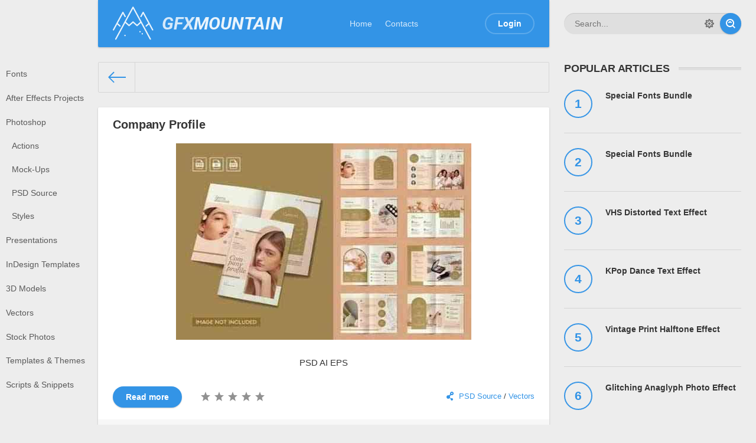

--- FILE ---
content_type: text/html; charset=utf-8
request_url: https://gfxmountain.com/2024/01/18/
body_size: 7828
content:
<!DOCTYPE html>
<html>
<head>
	<meta http-equiv="Content-Type" content="text/html; charset=utf-8" />
<title>Materials for 18.01.2024 &raquo; Free Download Graphics, Fonts, Vectors, Print Templates - GFXMountain.com</title>
<meta name="description" content="Fonts, Vectors, Stock Photos, Photoshop PSD, PowerPoint PPT, InDesign INDD, After Effects AEP - Free Download" />
<meta name="keywords" content="free, download, font, vector, stock photo, photoshop, psd, powerpoint, ppt, indesign, indd, after effects, aep, mockup, actions, atn, keynote, slides, theme" />
<meta name="generator" content="DataLife Engine (http://dle-news.ru)" />
<link rel="search" type="application/opensearchdescription+xml" href="https://gfxmountain.com/engine/opensearch.php" title="Free Download Graphics, Fonts, Vectors, Print Templates - GFXMountain.com" />
<link rel="alternate" type="application/rss+xml" title="Free Download Graphics, Fonts, Vectors, Print Templates - GFXMountain.com" href="https://gfxmountain.com/rss.xml" />
<script type="text/javascript" src="/engine/classes/min/index.php?charset=utf-8&amp;g=general&amp;21"></script>
	<meta name="HandheldFriendly" content="true">
	<meta name="format-detection" content="telephone=no">
	<meta name="viewport" content="user-scalable=no, initial-scale=1.0, maximum-scale=1.0, width=device-width"> 
	<meta name="apple-mobile-web-app-capable" content="yes">
	<meta name="apple-mobile-web-app-status-bar-style" content="default">

	<link rel="shortcut icon" href="/templates/Default/images/favicon.ico">
	<link rel="apple-touch-icon" href="/templates/Default/images/touch-icon-iphone.png">
	<link rel="apple-touch-icon" sizes="76x76" href="/templates/Default/images/touch-icon-ipad.png">
	<link rel="apple-touch-icon" sizes="120x120" href="/templates/Default/images/touch-icon-iphone-retina.png">
	<link rel="apple-touch-icon" sizes="152x152" href="/templates/Default/images/touch-icon-ipad-retina.png">

	<link href="/templates/Default/css/engine.css" type="text/css" rel="stylesheet">
	<link href="/templates/Default/css/styles.css" type="text/css" rel="stylesheet">
	<link href="https://fonts.googleapis.com/css?family=Roboto:700i" rel="stylesheet">
	<script>
  (function(i,s,o,g,r,a,m){i['GoogleAnalyticsObject']=r;i[r]=i[r]||function(){
  (i[r].q=i[r].q||[]).push(arguments)},i[r].l=1*new Date();a=s.createElement(o),
  m=s.getElementsByTagName(o)[0];a.async=1;a.src=g;m.parentNode.insertBefore(a,m)
  })(window,document,'script','https://www.google-analytics.com/analytics.js','ga');

  ga('create', 'UA-74337814-1', 'auto');
  ga('send', 'pageview');

	</script>
</head>
<body>
	
	<div class="page">
		<div class="wrp">
			<!-- Header -->
			<header id="header">
				<!-- Search -->
				<form id="q_search" class="rightside" method="post">
					<div class="q_search">
						<input id="story" name="story" placeholder="Search..." type="search">
						<button class="btn q_search_btn" type="submit" title="Find"><svg class="icon icon-search"><use xlink:href="#icon-search"></use></svg><span class="title_hide">Find</span></button>
						<a class="q_search_adv" href="/index.php?do=search&amp;mode=advanced" title="Extended Search"><svg class="icon icon-set"><use xlink:href="#icon-set"></use></svg><span class="title_hide">Extended Search</span></a>
					</div>
					<input type="hidden" name="do" value="search">
					<input type="hidden" name="subaction" value="search">
				</form>
				<!-- / Search -->
				<div class="header">
					<div class="wrp">
						<div class="midside">
							<div id="header_menu">
								<!-- Logo -->
								<a class="logotype" href="/">
									<span class="logo_icon"><svg class="icon icon-logo"><use xlink:href="#icon-logo"></use></svg></span>
									<span class="logo_title"><span class="gfx">GFX</span>MOUNTAIN</span>
								</a>
								<!-- / Logo -->
								<!-- main menu -->
								<nav id="top_menu">
									<a href="/" title="Home">Home</a>
<a href="/index.php?do=feedback" title="Contacts">Contacts</a>
								</nav>
								<!-- / main menu -->
								<!-- menu button -->
								<button id="mobile_menu_btn">
									<span class="menu_toggle">
										<i class="mt_1"></i><i class="mt_2"></i><i class="mt_3"></i>
									</span>
									<span class="menu_toggle__title">
										Menu
									</span>
								</button>
								<!-- / menu button -->
								

<ul id="login_pane">
	<li class="dropdown">
		<a data-toggle="dropdown" class="btn-border" href="#"><b>Login</b></a>
		<form class="dropdown-form dot" method="post">
			<div class="soc_links">
				
				
				
				
				
				
			</div>
			<ul class="login_form">
				<li>
					<label for="login_name">Login:</label>
					<input placeholder="Login:" type="text" name="login_name" id="login_name">
					<svg class="icon icon-login"><use xlink:href="#icon-login"></use></svg>
				</li>
				<li class="login_input-btn">
					<label for="login_password">Password</label>
					<input placeholder="Password" type="password" name="login_password" id="login_password">
					<svg class="icon icon-pass"><use xlink:href="#icon-pass"></use></svg>
					<button class="btn" onclick="submit();" type="submit" title="Submit">
						<svg class="icon icon-right"><use xlink:href="#icon-right"></use></svg>
						<span class="title_hide">Submit</span>
					</button>
				</li>
			</ul>
			<input name="login" type="hidden" id="login" value="submit">
			<div class="login_form__foot">
				<a class="right" href="https://gfxmountain.com/index.php?do=register"><b>Registration</b></a>
				<a href="https://gfxmountain.com/index.php?do=lostpassword">Forgot password?</a>
			</div>
		</form>
	</li>

</ul>

								<!-- menu button -->
								<button id="search_btn">
									<span>
										<svg class="icon icon-search"><use xlink:href="#icon-search"></use></svg>
										<svg class="icon icon-cross"><use xlink:href="#icon-cross"></use></svg>
									</span>
								</button>
								<!-- / menu button -->
							</div>
						</div>
						<div id="cat_menu">
							<nav class="cat_menu">
								<div class="cat_menu__tm"><a href="/" title="Home">Home</a>
<a href="/index.php?do=feedback" title="Contacts">Contacts</a></div>
								<ul>
<li><a href="https://gfxmountain.com/fonts/">Fonts</a>
	
	</li><li><a href="https://gfxmountain.com/footages/">After Effects Projects</a>
	
	</li><li><a href="https://gfxmountain.com/photoshop/">Photoshop</a>
	<ul><li><a href="https://gfxmountain.com/photoshop/photoshop-actions/">Actions</a>
	
	</li><li><a href="https://gfxmountain.com/photoshop/photoshop-mock-ups/">Mock-Ups</a>
	
	</li><li><a href="https://gfxmountain.com/photoshop/photoshop-psd-source/">PSD Source</a>
	
	</li><li><a href="https://gfxmountain.com/photoshop/photoshop-styles/">Styles</a>
	
	</li></ul>
	</li><li><a href="https://gfxmountain.com/powerpoint/">Presentations</a>
	
	</li><li><a href="https://gfxmountain.com/indesign/">InDesign Templates</a>
	
	</li><li><a href="https://gfxmountain.com/3d-models/">3D Models</a>
	
	</li><li><a href="https://gfxmountain.com/vectors/">Vectors</a>
	
	</li><li><a href="https://gfxmountain.com/stock-photos/">Stock Photos</a>
	
	</li><li><a href="https://gfxmountain.com/themes/">Templates &amp; Themes</a>
	
	</li><li><a href="https://gfxmountain.com/scripts/">Scripts &amp; Snippets</a>
	
	</li>
</ul>
							</nav>
							<!-- <div class="soc_links">
								<a class="soc_vk" href="#" title="VK">
									<svg class="icon icon-vk"><use xlink:href="#icon-vk"></use></svg>
								</a>
								<a class="soc_tw" href="#" title="Twitter">
									<svg class="icon icon-tw"><use xlink:href="#icon-tw"></use></svg>
								</a>
								<a class="soc_fb" href="#" title="Facebook">
									<svg class="icon icon-fb"><use xlink:href="#icon-fb"></use></svg>
								</a>
								<a class="soc_gp" href="#" title="Google">
									<svg class="icon icon-gp"><use xlink:href="#icon-gp"></use></svg>
								</a>
							</div> -->
						</div>
					</div>
				</div>
			</header>
			<!-- / Header -->
			<div class="conteiner">
				<div class="midside">
					<div class="content_top">
					<!-- { file="modules/carousel.tpl"} -->
					
<div id="combo-tools" class="pagetools">
	<div class="pagetools_in">
		<div class="sortbar">
			<div class="sortbar_in">
				
			</div>
		</div>
		<div class="breadcrumb">
			<div class="breadcrumb_in">
				<div class="speedbar"><div class="over"><span id="dle-speedbar"><span itemscope itemtype="http://data-vocabulary.org/Breadcrumb"><a href="https://gfxmountain.com/" itemprop="url"><span itemprop="title">GFXMountain</span></a></span> &raquo; Materials for 18.01.2024</span></div></div>
			</div>
			<a class="pagetools_back" href="/">
				<svg class="icon icon-left"><use xlink:href="#icon-left"></use></svg>
				<span class="title_hide">Home</span>
			</a>
		</div>
	</div>
</div>


					</div>
					<section id="content">
						
						
						
						<div id='dle-content'><article class="box story shortstory">
	<div class="box_in">
		
		<h2 class="title"><a href="https://gfxmountain.com/photoshop/photoshop-psd-source/132250-company-profile.html">Company Profile</a></h2>
		<div class="text">
			<div style="text-align:center;"><!--dle_image_begin:https://gfxmountain.com/uploads/posts/2024-01/1705556219_8.jpg|--><img src="/uploads/posts/2024-01/1705556219_8.jpg" style="max-width:100%;" alt="Company Profile"><!--dle_image_end--></div><br><div style="text-align:center;">PSD AI EPS</div>
			
		</div>
		<div class="story_tools">
			<div class="category">
				<svg class="icon icon-cat"><use xlink:href="#icon-cat"></use></svg>
				<a href="https://gfxmountain.com/photoshop/photoshop-psd-source/">PSD Source</a>           / <a href="https://gfxmountain.com/vectors/">Vectors</a>
			</div>
			<a href="https://gfxmountain.com/photoshop/photoshop-psd-source/132250-company-profile.html" title="Read more: Company Profile" class="btn"><b>Read more</b></a>
			
				<div class="rate">
					<div class="rate_stars"><div id='ratig-layer-132250'><div class="rating">
		<ul class="unit-rating">
		<li class="current-rating" style="width:0%;">0</li>
		<li><a href="#" title="Useless" class="r1-unit" onclick="doRate('1', '132250'); return false;">1</a></li>
		<li><a href="#" title="Poor" class="r2-unit" onclick="doRate('2', '132250'); return false;">2</a></li>
		<li><a href="#" title="Fair" class="r3-unit" onclick="doRate('3', '132250'); return false;">3</a></li>
		<li><a href="#" title="Good" class="r4-unit" onclick="doRate('4', '132250'); return false;">4</a></li>
		<li><a href="#" title="Excellent" class="r5-unit" onclick="doRate('5', '132250'); return false;">5</a></li>
		</ul>
</div></div></div>
					
					
				</div>
			
		</div>
		
	</div>
	<div class="meta">
		<ul class="right">
			<li class="grey" title="Views: 319"><svg class="icon icon-views"><use xlink:href="#icon-views"></use></svg> 319</li>
			<li title="Comments: 0"><a href="https://gfxmountain.com/photoshop/photoshop-psd-source/132250-company-profile.html#comment"><svg class="icon icon-coms"><use xlink:href="#icon-coms"></use></svg> 0</a></li>
		</ul>
		<ul class="left">
			<li class="story_date"><svg class="icon icon-info"><use xlink:href="#icon-info"></use></svg> <a onclick="ShowProfile('Zurror', 'https://gfxmountain.com/user/Zurror/', '0'); return false;" href="https://gfxmountain.com/user/Zurror/">Zurror</a><span class="grey"> from </span><time datetime="2024-01-18" class="grey"><a href="https://gfxmountain.com/2024/01/18/" >18-01-2024, 07:36</a></time></li>
		</ul>
	</div>
</article><article class="box story shortstory">
	<div class="box_in">
		
		<h2 class="title"><a href="https://gfxmountain.com/indesign/132249-look-book-brochure-template.html">Look Book Brochure Template</a></h2>
		<div class="text">
			<div style="text-align:center;"><!--dle_image_begin:https://gfxmountain.com/uploads/posts/2024-01/1705556154_7.jpg|--><img src="/uploads/posts/2024-01/1705556154_7.jpg" style="max-width:100%;" alt="Look Book Brochure Template"><!--dle_image_end--></div><br><div style="text-align:center;">INDD</div>
			
		</div>
		<div class="story_tools">
			<div class="category">
				<svg class="icon icon-cat"><use xlink:href="#icon-cat"></use></svg>
				<a href="https://gfxmountain.com/indesign/">InDesign Templates</a>
			</div>
			<a href="https://gfxmountain.com/indesign/132249-look-book-brochure-template.html" title="Read more: Look Book Brochure Template" class="btn"><b>Read more</b></a>
			
				<div class="rate">
					<div class="rate_stars"><div id='ratig-layer-132249'><div class="rating">
		<ul class="unit-rating">
		<li class="current-rating" style="width:100%;">100</li>
		<li><a href="#" title="Useless" class="r1-unit" onclick="doRate('1', '132249'); return false;">1</a></li>
		<li><a href="#" title="Poor" class="r2-unit" onclick="doRate('2', '132249'); return false;">2</a></li>
		<li><a href="#" title="Fair" class="r3-unit" onclick="doRate('3', '132249'); return false;">3</a></li>
		<li><a href="#" title="Good" class="r4-unit" onclick="doRate('4', '132249'); return false;">4</a></li>
		<li><a href="#" title="Excellent" class="r5-unit" onclick="doRate('5', '132249'); return false;">5</a></li>
		</ul>
</div></div></div>
					
					
				</div>
			
		</div>
		
	</div>
	<div class="meta">
		<ul class="right">
			<li class="grey" title="Views: 401"><svg class="icon icon-views"><use xlink:href="#icon-views"></use></svg> 401</li>
			<li title="Comments: 0"><a href="https://gfxmountain.com/indesign/132249-look-book-brochure-template.html#comment"><svg class="icon icon-coms"><use xlink:href="#icon-coms"></use></svg> 0</a></li>
		</ul>
		<ul class="left">
			<li class="story_date"><svg class="icon icon-info"><use xlink:href="#icon-info"></use></svg> <a onclick="ShowProfile('Zurror', 'https://gfxmountain.com/user/Zurror/', '0'); return false;" href="https://gfxmountain.com/user/Zurror/">Zurror</a><span class="grey"> from </span><time datetime="2024-01-18" class="grey"><a href="https://gfxmountain.com/2024/01/18/" >18-01-2024, 07:35</a></time></li>
		</ul>
	</div>
</article><article class="box story shortstory">
	<div class="box_in">
		
		<h2 class="title"><a href="https://gfxmountain.com/indesign/132248-minimal-portfolio-brochure.html">Minimal Portfolio Brochure</a></h2>
		<div class="text">
			<div style="text-align:center;"><!--dle_image_begin:https://gfxmountain.com/uploads/posts/2024-01/1705556114_6.jpg|--><img src="/uploads/posts/2024-01/1705556114_6.jpg" style="max-width:100%;" alt="Minimal Portfolio Brochure"><!--dle_image_end--></div><br><div style="text-align:center;">INDD</div>
			
		</div>
		<div class="story_tools">
			<div class="category">
				<svg class="icon icon-cat"><use xlink:href="#icon-cat"></use></svg>
				<a href="https://gfxmountain.com/indesign/">InDesign Templates</a>
			</div>
			<a href="https://gfxmountain.com/indesign/132248-minimal-portfolio-brochure.html" title="Read more: Minimal Portfolio Brochure" class="btn"><b>Read more</b></a>
			
				<div class="rate">
					<div class="rate_stars"><div id='ratig-layer-132248'><div class="rating">
		<ul class="unit-rating">
		<li class="current-rating" style="width:20%;">20</li>
		<li><a href="#" title="Useless" class="r1-unit" onclick="doRate('1', '132248'); return false;">1</a></li>
		<li><a href="#" title="Poor" class="r2-unit" onclick="doRate('2', '132248'); return false;">2</a></li>
		<li><a href="#" title="Fair" class="r3-unit" onclick="doRate('3', '132248'); return false;">3</a></li>
		<li><a href="#" title="Good" class="r4-unit" onclick="doRate('4', '132248'); return false;">4</a></li>
		<li><a href="#" title="Excellent" class="r5-unit" onclick="doRate('5', '132248'); return false;">5</a></li>
		</ul>
</div></div></div>
					
					
				</div>
			
		</div>
		
	</div>
	<div class="meta">
		<ul class="right">
			<li class="grey" title="Views: 409"><svg class="icon icon-views"><use xlink:href="#icon-views"></use></svg> 409</li>
			<li title="Comments: 0"><a href="https://gfxmountain.com/indesign/132248-minimal-portfolio-brochure.html#comment"><svg class="icon icon-coms"><use xlink:href="#icon-coms"></use></svg> 0</a></li>
		</ul>
		<ul class="left">
			<li class="story_date"><svg class="icon icon-info"><use xlink:href="#icon-info"></use></svg> <a onclick="ShowProfile('Zurror', 'https://gfxmountain.com/user/Zurror/', '0'); return false;" href="https://gfxmountain.com/user/Zurror/">Zurror</a><span class="grey"> from </span><time datetime="2024-01-18" class="grey"><a href="https://gfxmountain.com/2024/01/18/" >18-01-2024, 07:35</a></time></li>
		</ul>
	</div>
</article><article class="box story shortstory">
	<div class="box_in">
		
		<h2 class="title"><a href="https://gfxmountain.com/indesign/132247-simple-magazine-layout.html">Simple Magazine Layout</a></h2>
		<div class="text">
			<div style="text-align:center;"><!--dle_image_begin:https://gfxmountain.com/uploads/posts/2024-01/1705556146_5.jpg|--><img src="/uploads/posts/2024-01/1705556146_5.jpg" style="max-width:100%;" alt="Simple Magazine Layout"><!--dle_image_end--></div><br><div style="text-align:center;">INDD</div>
			
		</div>
		<div class="story_tools">
			<div class="category">
				<svg class="icon icon-cat"><use xlink:href="#icon-cat"></use></svg>
				<a href="https://gfxmountain.com/indesign/">InDesign Templates</a>
			</div>
			<a href="https://gfxmountain.com/indesign/132247-simple-magazine-layout.html" title="Read more: Simple Magazine Layout" class="btn"><b>Read more</b></a>
			
				<div class="rate">
					<div class="rate_stars"><div id='ratig-layer-132247'><div class="rating">
		<ul class="unit-rating">
		<li class="current-rating" style="width:40%;">40</li>
		<li><a href="#" title="Useless" class="r1-unit" onclick="doRate('1', '132247'); return false;">1</a></li>
		<li><a href="#" title="Poor" class="r2-unit" onclick="doRate('2', '132247'); return false;">2</a></li>
		<li><a href="#" title="Fair" class="r3-unit" onclick="doRate('3', '132247'); return false;">3</a></li>
		<li><a href="#" title="Good" class="r4-unit" onclick="doRate('4', '132247'); return false;">4</a></li>
		<li><a href="#" title="Excellent" class="r5-unit" onclick="doRate('5', '132247'); return false;">5</a></li>
		</ul>
</div></div></div>
					
					
				</div>
			
		</div>
		
	</div>
	<div class="meta">
		<ul class="right">
			<li class="grey" title="Views: 375"><svg class="icon icon-views"><use xlink:href="#icon-views"></use></svg> 375</li>
			<li title="Comments: 0"><a href="https://gfxmountain.com/indesign/132247-simple-magazine-layout.html#comment"><svg class="icon icon-coms"><use xlink:href="#icon-coms"></use></svg> 0</a></li>
		</ul>
		<ul class="left">
			<li class="story_date"><svg class="icon icon-info"><use xlink:href="#icon-info"></use></svg> <a onclick="ShowProfile('Zurror', 'https://gfxmountain.com/user/Zurror/', '0'); return false;" href="https://gfxmountain.com/user/Zurror/">Zurror</a><span class="grey"> from </span><time datetime="2024-01-18" class="grey"><a href="https://gfxmountain.com/2024/01/18/" >18-01-2024, 07:34</a></time></li>
		</ul>
	</div>
</article><article class="box story shortstory">
	<div class="box_in">
		
		<h2 class="title"><a href="https://gfxmountain.com/indesign/132246-magazine.html">Magazine</a></h2>
		<div class="text">
			<div style="text-align:center;"><!--dle_image_begin:https://gfxmountain.com/uploads/posts/2024-01/1705556043_4.jpg|--><img src="/uploads/posts/2024-01/1705556043_4.jpg" style="max-width:100%;" alt="Magazine"><!--dle_image_end--></div><br><div style="text-align:center;">INDD</div>
			
		</div>
		<div class="story_tools">
			<div class="category">
				<svg class="icon icon-cat"><use xlink:href="#icon-cat"></use></svg>
				<a href="https://gfxmountain.com/indesign/">InDesign Templates</a>
			</div>
			<a href="https://gfxmountain.com/indesign/132246-magazine.html" title="Read more: Magazine" class="btn"><b>Read more</b></a>
			
				<div class="rate">
					<div class="rate_stars"><div id='ratig-layer-132246'><div class="rating">
		<ul class="unit-rating">
		<li class="current-rating" style="width:20%;">20</li>
		<li><a href="#" title="Useless" class="r1-unit" onclick="doRate('1', '132246'); return false;">1</a></li>
		<li><a href="#" title="Poor" class="r2-unit" onclick="doRate('2', '132246'); return false;">2</a></li>
		<li><a href="#" title="Fair" class="r3-unit" onclick="doRate('3', '132246'); return false;">3</a></li>
		<li><a href="#" title="Good" class="r4-unit" onclick="doRate('4', '132246'); return false;">4</a></li>
		<li><a href="#" title="Excellent" class="r5-unit" onclick="doRate('5', '132246'); return false;">5</a></li>
		</ul>
</div></div></div>
					
					
				</div>
			
		</div>
		
	</div>
	<div class="meta">
		<ul class="right">
			<li class="grey" title="Views: 318"><svg class="icon icon-views"><use xlink:href="#icon-views"></use></svg> 318</li>
			<li title="Comments: 0"><a href="https://gfxmountain.com/indesign/132246-magazine.html#comment"><svg class="icon icon-coms"><use xlink:href="#icon-coms"></use></svg> 0</a></li>
		</ul>
		<ul class="left">
			<li class="story_date"><svg class="icon icon-info"><use xlink:href="#icon-info"></use></svg> <a onclick="ShowProfile('Zurror', 'https://gfxmountain.com/user/Zurror/', '0'); return false;" href="https://gfxmountain.com/user/Zurror/">Zurror</a><span class="grey"> from </span><time datetime="2024-01-18" class="grey"><a href="https://gfxmountain.com/2024/01/18/" >18-01-2024, 07:34</a></time></li>
		</ul>
	</div>
</article><article class="box story shortstory">
	<div class="box_in">
		
		<h2 class="title"><a href="https://gfxmountain.com/indesign/132245-photo-book-template.html">Photo Book Template</a></h2>
		<div class="text">
			<div style="text-align:center;"><!--dle_image_begin:https://gfxmountain.com/uploads/posts/2024-01/1705556054_3.jpg|--><img src="/uploads/posts/2024-01/1705556054_3.jpg" style="max-width:100%;" alt="Photo Book Template"><!--dle_image_end--></div><br><div style="text-align:center;">INDD</div>
			
		</div>
		<div class="story_tools">
			<div class="category">
				<svg class="icon icon-cat"><use xlink:href="#icon-cat"></use></svg>
				<a href="https://gfxmountain.com/indesign/">InDesign Templates</a>
			</div>
			<a href="https://gfxmountain.com/indesign/132245-photo-book-template.html" title="Read more: Photo Book Template" class="btn"><b>Read more</b></a>
			
				<div class="rate">
					<div class="rate_stars"><div id='ratig-layer-132245'><div class="rating">
		<ul class="unit-rating">
		<li class="current-rating" style="width:20%;">20</li>
		<li><a href="#" title="Useless" class="r1-unit" onclick="doRate('1', '132245'); return false;">1</a></li>
		<li><a href="#" title="Poor" class="r2-unit" onclick="doRate('2', '132245'); return false;">2</a></li>
		<li><a href="#" title="Fair" class="r3-unit" onclick="doRate('3', '132245'); return false;">3</a></li>
		<li><a href="#" title="Good" class="r4-unit" onclick="doRate('4', '132245'); return false;">4</a></li>
		<li><a href="#" title="Excellent" class="r5-unit" onclick="doRate('5', '132245'); return false;">5</a></li>
		</ul>
</div></div></div>
					
					
				</div>
			
		</div>
		
	</div>
	<div class="meta">
		<ul class="right">
			<li class="grey" title="Views: 389"><svg class="icon icon-views"><use xlink:href="#icon-views"></use></svg> 389</li>
			<li title="Comments: 0"><a href="https://gfxmountain.com/indesign/132245-photo-book-template.html#comment"><svg class="icon icon-coms"><use xlink:href="#icon-coms"></use></svg> 0</a></li>
		</ul>
		<ul class="left">
			<li class="story_date"><svg class="icon icon-info"><use xlink:href="#icon-info"></use></svg> <a onclick="ShowProfile('Zurror', 'https://gfxmountain.com/user/Zurror/', '0'); return false;" href="https://gfxmountain.com/user/Zurror/">Zurror</a><span class="grey"> from </span><time datetime="2024-01-18" class="grey"><a href="https://gfxmountain.com/2024/01/18/" >18-01-2024, 07:33</a></time></li>
		</ul>
	</div>
</article><article class="box story shortstory">
	<div class="box_in">
		
		<h2 class="title"><a href="https://gfxmountain.com/indesign/132244-fashion-magazine-layout.html">Fashion Magazine Layout</a></h2>
		<div class="text">
			<div style="text-align:center;"><!--dle_image_begin:https://gfxmountain.com/uploads/posts/2024-01/1705556028_2.jpg|--><img src="/uploads/posts/2024-01/1705556028_2.jpg" style="max-width:100%;" alt="Fashion Magazine Layout"><!--dle_image_end--></div><br><div style="text-align:center;">INDD</div>
			
		</div>
		<div class="story_tools">
			<div class="category">
				<svg class="icon icon-cat"><use xlink:href="#icon-cat"></use></svg>
				<a href="https://gfxmountain.com/indesign/">InDesign Templates</a>
			</div>
			<a href="https://gfxmountain.com/indesign/132244-fashion-magazine-layout.html" title="Read more: Fashion Magazine Layout" class="btn"><b>Read more</b></a>
			
				<div class="rate">
					<div class="rate_stars"><div id='ratig-layer-132244'><div class="rating">
		<ul class="unit-rating">
		<li class="current-rating" style="width:20%;">20</li>
		<li><a href="#" title="Useless" class="r1-unit" onclick="doRate('1', '132244'); return false;">1</a></li>
		<li><a href="#" title="Poor" class="r2-unit" onclick="doRate('2', '132244'); return false;">2</a></li>
		<li><a href="#" title="Fair" class="r3-unit" onclick="doRate('3', '132244'); return false;">3</a></li>
		<li><a href="#" title="Good" class="r4-unit" onclick="doRate('4', '132244'); return false;">4</a></li>
		<li><a href="#" title="Excellent" class="r5-unit" onclick="doRate('5', '132244'); return false;">5</a></li>
		</ul>
</div></div></div>
					
					
				</div>
			
		</div>
		
	</div>
	<div class="meta">
		<ul class="right">
			<li class="grey" title="Views: 340"><svg class="icon icon-views"><use xlink:href="#icon-views"></use></svg> 340</li>
			<li title="Comments: 0"><a href="https://gfxmountain.com/indesign/132244-fashion-magazine-layout.html#comment"><svg class="icon icon-coms"><use xlink:href="#icon-coms"></use></svg> 0</a></li>
		</ul>
		<ul class="left">
			<li class="story_date"><svg class="icon icon-info"><use xlink:href="#icon-info"></use></svg> <a onclick="ShowProfile('Zurror', 'https://gfxmountain.com/user/Zurror/', '0'); return false;" href="https://gfxmountain.com/user/Zurror/">Zurror</a><span class="grey"> from </span><time datetime="2024-01-18" class="grey"><a href="https://gfxmountain.com/2024/01/18/" >18-01-2024, 07:32</a></time></li>
		</ul>
	</div>
</article><article class="box story shortstory">
	<div class="box_in">
		
		<h2 class="title"><a href="https://gfxmountain.com/indesign/132243-fashion-look-book-template.html">Fashion look Book Template</a></h2>
		<div class="text">
			<div style="text-align:center;"><!--dle_image_begin:https://gfxmountain.com/uploads/posts/2024-01/1705555925_1.jpg|--><img src="/uploads/posts/2024-01/1705555925_1.jpg" style="max-width:100%;" alt="Fashion look Book Template"><!--dle_image_end--></div><br><div style="text-align:center;">INDD</div>
			
		</div>
		<div class="story_tools">
			<div class="category">
				<svg class="icon icon-cat"><use xlink:href="#icon-cat"></use></svg>
				<a href="https://gfxmountain.com/indesign/">InDesign Templates</a>
			</div>
			<a href="https://gfxmountain.com/indesign/132243-fashion-look-book-template.html" title="Read more: Fashion look Book Template" class="btn"><b>Read more</b></a>
			
				<div class="rate">
					<div class="rate_stars"><div id='ratig-layer-132243'><div class="rating">
		<ul class="unit-rating">
		<li class="current-rating" style="width:0%;">0</li>
		<li><a href="#" title="Useless" class="r1-unit" onclick="doRate('1', '132243'); return false;">1</a></li>
		<li><a href="#" title="Poor" class="r2-unit" onclick="doRate('2', '132243'); return false;">2</a></li>
		<li><a href="#" title="Fair" class="r3-unit" onclick="doRate('3', '132243'); return false;">3</a></li>
		<li><a href="#" title="Good" class="r4-unit" onclick="doRate('4', '132243'); return false;">4</a></li>
		<li><a href="#" title="Excellent" class="r5-unit" onclick="doRate('5', '132243'); return false;">5</a></li>
		</ul>
</div></div></div>
					
					
				</div>
			
		</div>
		
	</div>
	<div class="meta">
		<ul class="right">
			<li class="grey" title="Views: 328"><svg class="icon icon-views"><use xlink:href="#icon-views"></use></svg> 328</li>
			<li title="Comments: 0"><a href="https://gfxmountain.com/indesign/132243-fashion-look-book-template.html#comment"><svg class="icon icon-coms"><use xlink:href="#icon-coms"></use></svg> 0</a></li>
		</ul>
		<ul class="left">
			<li class="story_date"><svg class="icon icon-info"><use xlink:href="#icon-info"></use></svg> <a onclick="ShowProfile('Zurror', 'https://gfxmountain.com/user/Zurror/', '0'); return false;" href="https://gfxmountain.com/user/Zurror/">Zurror</a><span class="grey"> from </span><time datetime="2024-01-18" class="grey"><a href="https://gfxmountain.com/2024/01/18/" >18-01-2024, 07:31</a></time></li>
		</ul>
	</div>
</article><article class="box story shortstory">
	<div class="box_in">
		
		<h2 class="title"><a href="https://gfxmountain.com/photoshop/photoshop-mock-ups/132242-picture-photo-frame-mockups.html">Picture / Photo Frame Mockups</a></h2>
		<div class="text">
			<div style="text-align:center;"><!--dle_image_begin:https://gfxmountain.com/uploads/posts/2024-01/1705555260_2.jpg|--><img src="/uploads/posts/2024-01/1705555260_2.jpg" style="max-width:100%;" alt="Picture / Photo Frame Mockups"><!--dle_image_end--></div><br><div style="text-align:center;">PSD</div>
			
		</div>
		<div class="story_tools">
			<div class="category">
				<svg class="icon icon-cat"><use xlink:href="#icon-cat"></use></svg>
				<a href="https://gfxmountain.com/photoshop/">Photoshop</a>                   / <a href="https://gfxmountain.com/photoshop/photoshop-mock-ups/">Mock-Ups</a>
			</div>
			<a href="https://gfxmountain.com/photoshop/photoshop-mock-ups/132242-picture-photo-frame-mockups.html" title="Read more: Picture / Photo Frame Mockups" class="btn"><b>Read more</b></a>
			
				<div class="rate">
					<div class="rate_stars"><div id='ratig-layer-132242'><div class="rating">
		<ul class="unit-rating">
		<li class="current-rating" style="width:60%;">60</li>
		<li><a href="#" title="Useless" class="r1-unit" onclick="doRate('1', '132242'); return false;">1</a></li>
		<li><a href="#" title="Poor" class="r2-unit" onclick="doRate('2', '132242'); return false;">2</a></li>
		<li><a href="#" title="Fair" class="r3-unit" onclick="doRate('3', '132242'); return false;">3</a></li>
		<li><a href="#" title="Good" class="r4-unit" onclick="doRate('4', '132242'); return false;">4</a></li>
		<li><a href="#" title="Excellent" class="r5-unit" onclick="doRate('5', '132242'); return false;">5</a></li>
		</ul>
</div></div></div>
					
					
				</div>
			
		</div>
		
	</div>
	<div class="meta">
		<ul class="right">
			<li class="grey" title="Views: 311"><svg class="icon icon-views"><use xlink:href="#icon-views"></use></svg> 311</li>
			<li title="Comments: 0"><a href="https://gfxmountain.com/photoshop/photoshop-mock-ups/132242-picture-photo-frame-mockups.html#comment"><svg class="icon icon-coms"><use xlink:href="#icon-coms"></use></svg> 0</a></li>
		</ul>
		<ul class="left">
			<li class="story_date"><svg class="icon icon-info"><use xlink:href="#icon-info"></use></svg> <a onclick="ShowProfile('Zurror', 'https://gfxmountain.com/user/Zurror/', '0'); return false;" href="https://gfxmountain.com/user/Zurror/">Zurror</a><span class="grey"> from </span><time datetime="2024-01-18" class="grey"><a href="https://gfxmountain.com/2024/01/18/" >18-01-2024, 07:23</a></time></li>
		</ul>
	</div>
</article><article class="box story shortstory">
	<div class="box_in">
		
		<h2 class="title"><a href="https://gfxmountain.com/photoshop/photoshop-mock-ups/132241-book-mockup-thin-medium-thick-cover-pages.html">Book Mockup Thin Medium Thick Cover Pages</a></h2>
		<div class="text">
			<div style="text-align:center;"><!--dle_image_begin:https://gfxmountain.com/uploads/posts/2024-01/1705555128_1.jpg|--><img src="/uploads/posts/2024-01/1705555128_1.jpg" style="max-width:100%;" alt="Book Mockup Thin Medium Thick Cover Pages"><!--dle_image_end--></div><br><div style="text-align:center;">PSD</div>
			
		</div>
		<div class="story_tools">
			<div class="category">
				<svg class="icon icon-cat"><use xlink:href="#icon-cat"></use></svg>
				<a href="https://gfxmountain.com/photoshop/">Photoshop</a>                    / <a href="https://gfxmountain.com/photoshop/photoshop-mock-ups/">Mock-Ups</a>
			</div>
			<a href="https://gfxmountain.com/photoshop/photoshop-mock-ups/132241-book-mockup-thin-medium-thick-cover-pages.html" title="Read more: Book Mockup Thin Medium Thick Cover Pages" class="btn"><b>Read more</b></a>
			
				<div class="rate">
					<div class="rate_stars"><div id='ratig-layer-132241'><div class="rating">
		<ul class="unit-rating">
		<li class="current-rating" style="width:0%;">0</li>
		<li><a href="#" title="Useless" class="r1-unit" onclick="doRate('1', '132241'); return false;">1</a></li>
		<li><a href="#" title="Poor" class="r2-unit" onclick="doRate('2', '132241'); return false;">2</a></li>
		<li><a href="#" title="Fair" class="r3-unit" onclick="doRate('3', '132241'); return false;">3</a></li>
		<li><a href="#" title="Good" class="r4-unit" onclick="doRate('4', '132241'); return false;">4</a></li>
		<li><a href="#" title="Excellent" class="r5-unit" onclick="doRate('5', '132241'); return false;">5</a></li>
		</ul>
</div></div></div>
					
					
				</div>
			
		</div>
		
	</div>
	<div class="meta">
		<ul class="right">
			<li class="grey" title="Views: 363"><svg class="icon icon-views"><use xlink:href="#icon-views"></use></svg> 363</li>
			<li title="Comments: 0"><a href="https://gfxmountain.com/photoshop/photoshop-mock-ups/132241-book-mockup-thin-medium-thick-cover-pages.html#comment"><svg class="icon icon-coms"><use xlink:href="#icon-coms"></use></svg> 0</a></li>
		</ul>
		<ul class="left">
			<li class="story_date"><svg class="icon icon-info"><use xlink:href="#icon-info"></use></svg> <a onclick="ShowProfile('Zurror', 'https://gfxmountain.com/user/Zurror/', '0'); return false;" href="https://gfxmountain.com/user/Zurror/">Zurror</a><span class="grey"> from </span><time datetime="2024-01-18" class="grey"><a href="https://gfxmountain.com/2024/01/18/" >18-01-2024, 07:19</a></time></li>
		</ul>
	</div>
</article><article class="box story shortstory">
	<div class="box_in">
		
		<h2 class="title"><a href="https://gfxmountain.com/photoshop/photoshop-psd-source/132240-valentine-party-flyer.html">Valentine Party Flyer</a></h2>
		<div class="text">
			<div style="text-align:center;"><!--dle_image_begin:https://gfxmountain.com/uploads/posts/2024-01/1705553612_1.jpg|--><img src="/uploads/posts/2024-01/1705553612_1.jpg" style="max-width:100%;" alt="Valentine Party Flyer"><!--dle_image_end--></div><br><div style="text-align:center;">PSD</div>
			
		</div>
		<div class="story_tools">
			<div class="category">
				<svg class="icon icon-cat"><use xlink:href="#icon-cat"></use></svg>
				<a href="https://gfxmountain.com/photoshop/">Photoshop</a>                     / <a href="https://gfxmountain.com/photoshop/photoshop-psd-source/">PSD Source</a>
			</div>
			<a href="https://gfxmountain.com/photoshop/photoshop-psd-source/132240-valentine-party-flyer.html" title="Read more: Valentine Party Flyer" class="btn"><b>Read more</b></a>
			
				<div class="rate">
					<div class="rate_stars"><div id='ratig-layer-132240'><div class="rating">
		<ul class="unit-rating">
		<li class="current-rating" style="width:0%;">0</li>
		<li><a href="#" title="Useless" class="r1-unit" onclick="doRate('1', '132240'); return false;">1</a></li>
		<li><a href="#" title="Poor" class="r2-unit" onclick="doRate('2', '132240'); return false;">2</a></li>
		<li><a href="#" title="Fair" class="r3-unit" onclick="doRate('3', '132240'); return false;">3</a></li>
		<li><a href="#" title="Good" class="r4-unit" onclick="doRate('4', '132240'); return false;">4</a></li>
		<li><a href="#" title="Excellent" class="r5-unit" onclick="doRate('5', '132240'); return false;">5</a></li>
		</ul>
</div></div></div>
					
					
				</div>
			
		</div>
		
	</div>
	<div class="meta">
		<ul class="right">
			<li class="grey" title="Views: 293"><svg class="icon icon-views"><use xlink:href="#icon-views"></use></svg> 293</li>
			<li title="Comments: 0"><a href="https://gfxmountain.com/photoshop/photoshop-psd-source/132240-valentine-party-flyer.html#comment"><svg class="icon icon-coms"><use xlink:href="#icon-coms"></use></svg> 0</a></li>
		</ul>
		<ul class="left">
			<li class="story_date"><svg class="icon icon-info"><use xlink:href="#icon-info"></use></svg> <a onclick="ShowProfile('Zurror', 'https://gfxmountain.com/user/Zurror/', '0'); return false;" href="https://gfxmountain.com/user/Zurror/">Zurror</a><span class="grey"> from </span><time datetime="2024-01-18" class="grey"><a href="https://gfxmountain.com/2024/01/18/" >18-01-2024, 06:58</a></time></li>
		</ul>
	</div>
</article><article class="box story shortstory">
	<div class="box_in">
		
		<h2 class="title"><a href="https://gfxmountain.com/photoshop/photoshop-psd-source/132239-night-music-flyer.html">Night Music Flyer</a></h2>
		<div class="text">
			<div style="text-align:center;"><!--dle_image_begin:https://gfxmountain.com/uploads/posts/2024-01/1705552452_1.jpg|--><img src="/uploads/posts/2024-01/1705552452_1.jpg" style="max-width:100%;" alt="Night Music Flyer"><!--dle_image_end--></div><br><div style="text-align:center;">PSD</div>
			
		</div>
		<div class="story_tools">
			<div class="category">
				<svg class="icon icon-cat"><use xlink:href="#icon-cat"></use></svg>
				<a href="https://gfxmountain.com/photoshop/">Photoshop</a>                      / <a href="https://gfxmountain.com/photoshop/photoshop-psd-source/">PSD Source</a>
			</div>
			<a href="https://gfxmountain.com/photoshop/photoshop-psd-source/132239-night-music-flyer.html" title="Read more: Night Music Flyer" class="btn"><b>Read more</b></a>
			
				<div class="rate">
					<div class="rate_stars"><div id='ratig-layer-132239'><div class="rating">
		<ul class="unit-rating">
		<li class="current-rating" style="width:0%;">0</li>
		<li><a href="#" title="Useless" class="r1-unit" onclick="doRate('1', '132239'); return false;">1</a></li>
		<li><a href="#" title="Poor" class="r2-unit" onclick="doRate('2', '132239'); return false;">2</a></li>
		<li><a href="#" title="Fair" class="r3-unit" onclick="doRate('3', '132239'); return false;">3</a></li>
		<li><a href="#" title="Good" class="r4-unit" onclick="doRate('4', '132239'); return false;">4</a></li>
		<li><a href="#" title="Excellent" class="r5-unit" onclick="doRate('5', '132239'); return false;">5</a></li>
		</ul>
</div></div></div>
					
					
				</div>
			
		</div>
		
	</div>
	<div class="meta">
		<ul class="right">
			<li class="grey" title="Views: 338"><svg class="icon icon-views"><use xlink:href="#icon-views"></use></svg> 338</li>
			<li title="Comments: 0"><a href="https://gfxmountain.com/photoshop/photoshop-psd-source/132239-night-music-flyer.html#comment"><svg class="icon icon-coms"><use xlink:href="#icon-coms"></use></svg> 0</a></li>
		</ul>
		<ul class="left">
			<li class="story_date"><svg class="icon icon-info"><use xlink:href="#icon-info"></use></svg> <a onclick="ShowProfile('Zurror', 'https://gfxmountain.com/user/Zurror/', '0'); return false;" href="https://gfxmountain.com/user/Zurror/">Zurror</a><span class="grey"> from </span><time datetime="2024-01-18" class="grey"><a href="https://gfxmountain.com/2024/01/18/" >18-01-2024, 06:36</a></time></li>
		</ul>
	</div>
</article><article class="box story shortstory">
	<div class="box_in">
		
		<h2 class="title"><a href="https://gfxmountain.com/photoshop/photoshop-psd-source/132238-paper-cut-editable-text-effect.html">Paper Cut Editable Text Effect</a></h2>
		<div class="text">
			<div style="text-align:center;"><!--dle_image_begin:https://gfxmountain.com/uploads/posts/2024-01/1705551829_2.jpg|--><img src="/uploads/posts/2024-01/1705551829_2.jpg" style="max-width:100%;" alt="Paper Cut Editable Text Effect"><!--dle_image_end--></div><br><div style="text-align:center;">PSD</div>
			
		</div>
		<div class="story_tools">
			<div class="category">
				<svg class="icon icon-cat"><use xlink:href="#icon-cat"></use></svg>
				<a href="https://gfxmountain.com/photoshop/photoshop-psd-source/">PSD Source</a>                       / <a href="https://gfxmountain.com/photoshop/photoshop-styles/">Styles</a>
			</div>
			<a href="https://gfxmountain.com/photoshop/photoshop-psd-source/132238-paper-cut-editable-text-effect.html" title="Read more: Paper Cut Editable Text Effect" class="btn"><b>Read more</b></a>
			
				<div class="rate">
					<div class="rate_stars"><div id='ratig-layer-132238'><div class="rating">
		<ul class="unit-rating">
		<li class="current-rating" style="width:0%;">0</li>
		<li><a href="#" title="Useless" class="r1-unit" onclick="doRate('1', '132238'); return false;">1</a></li>
		<li><a href="#" title="Poor" class="r2-unit" onclick="doRate('2', '132238'); return false;">2</a></li>
		<li><a href="#" title="Fair" class="r3-unit" onclick="doRate('3', '132238'); return false;">3</a></li>
		<li><a href="#" title="Good" class="r4-unit" onclick="doRate('4', '132238'); return false;">4</a></li>
		<li><a href="#" title="Excellent" class="r5-unit" onclick="doRate('5', '132238'); return false;">5</a></li>
		</ul>
</div></div></div>
					
					
				</div>
			
		</div>
		
	</div>
	<div class="meta">
		<ul class="right">
			<li class="grey" title="Views: 310"><svg class="icon icon-views"><use xlink:href="#icon-views"></use></svg> 310</li>
			<li title="Comments: 0"><a href="https://gfxmountain.com/photoshop/photoshop-psd-source/132238-paper-cut-editable-text-effect.html#comment"><svg class="icon icon-coms"><use xlink:href="#icon-coms"></use></svg> 0</a></li>
		</ul>
		<ul class="left">
			<li class="story_date"><svg class="icon icon-info"><use xlink:href="#icon-info"></use></svg> <a onclick="ShowProfile('Zurror', 'https://gfxmountain.com/user/Zurror/', '0'); return false;" href="https://gfxmountain.com/user/Zurror/">Zurror</a><span class="grey"> from </span><time datetime="2024-01-18" class="grey"><a href="https://gfxmountain.com/2024/01/18/" >18-01-2024, 06:24</a></time></li>
		</ul>
	</div>
</article><article class="box story shortstory">
	<div class="box_in">
		
		<h2 class="title"><a href="https://gfxmountain.com/photoshop/photoshop-psd-source/132237-y2k-chromatic-glossy-reflective-logo-and-text-fx.html">Y2K Chromatic Glossy Reflective Logo and Text FX</a></h2>
		<div class="text">
			<div style="text-align:center;"><!--dle_image_begin:https://gfxmountain.com/uploads/posts/2024-01/1705551860_1.jpg|--><img src="/uploads/posts/2024-01/1705551860_1.jpg" style="max-width:100%;" alt="Y2K Chromatic Glossy Reflective Logo and Text FX"><!--dle_image_end--></div><br><div style="text-align:center;">PSD</div>
			
		</div>
		<div class="story_tools">
			<div class="category">
				<svg class="icon icon-cat"><use xlink:href="#icon-cat"></use></svg>
				<a href="https://gfxmountain.com/photoshop/photoshop-psd-source/">PSD Source</a>                        / <a href="https://gfxmountain.com/photoshop/photoshop-styles/">Styles</a>
			</div>
			<a href="https://gfxmountain.com/photoshop/photoshop-psd-source/132237-y2k-chromatic-glossy-reflective-logo-and-text-fx.html" title="Read more: Y2K Chromatic Glossy Reflective Logo and Text FX" class="btn"><b>Read more</b></a>
			
				<div class="rate">
					<div class="rate_stars"><div id='ratig-layer-132237'><div class="rating">
		<ul class="unit-rating">
		<li class="current-rating" style="width:80%;">80</li>
		<li><a href="#" title="Useless" class="r1-unit" onclick="doRate('1', '132237'); return false;">1</a></li>
		<li><a href="#" title="Poor" class="r2-unit" onclick="doRate('2', '132237'); return false;">2</a></li>
		<li><a href="#" title="Fair" class="r3-unit" onclick="doRate('3', '132237'); return false;">3</a></li>
		<li><a href="#" title="Good" class="r4-unit" onclick="doRate('4', '132237'); return false;">4</a></li>
		<li><a href="#" title="Excellent" class="r5-unit" onclick="doRate('5', '132237'); return false;">5</a></li>
		</ul>
</div></div></div>
					
					
				</div>
			
		</div>
		
	</div>
	<div class="meta">
		<ul class="right">
			<li class="grey" title="Views: 363"><svg class="icon icon-views"><use xlink:href="#icon-views"></use></svg> 363</li>
			<li title="Comments: 0"><a href="https://gfxmountain.com/photoshop/photoshop-psd-source/132237-y2k-chromatic-glossy-reflective-logo-and-text-fx.html#comment"><svg class="icon icon-coms"><use xlink:href="#icon-coms"></use></svg> 0</a></li>
		</ul>
		<ul class="left">
			<li class="story_date"><svg class="icon icon-info"><use xlink:href="#icon-info"></use></svg> <a onclick="ShowProfile('Zurror', 'https://gfxmountain.com/user/Zurror/', '0'); return false;" href="https://gfxmountain.com/user/Zurror/">Zurror</a><span class="grey"> from </span><time datetime="2024-01-18" class="grey"><a href="https://gfxmountain.com/2024/01/18/" >18-01-2024, 06:23</a></time></li>
		</ul>
	</div>
</article></div>
						
					</section>
				</div>
				
<aside class="rightside">
	<!-- Popular articles -->
	<div class="block top_block">
		<h4 class="title"><b>Popular articles</b></h4>
		<ol class="topnews">
			<li>
	<a href="https://gfxmountain.com/fonts/137256-special-fonts-bundle.html" title="Special Fonts Bundle">
		<b>Special Fonts Bundle</b>
	</a>
</li><li>
	<a href="https://gfxmountain.com/fonts/137205-special-fonts-bundle.html" title="Special Fonts Bundle">
		<b>Special Fonts Bundle</b>
	</a>
</li><li>
	<a href="https://gfxmountain.com/photoshop/photoshop-psd-source/137203-vhs-distorted-text-effect.html" title="VHS Distorted Text Effect">
		<b>VHS Distorted Text Effect</b>
	</a>
</li><li>
	<a href="https://gfxmountain.com/photoshop/photoshop-styles/137229-kpop-dance-text-effect.html" title="KPop Dance Text Effect">
		<b>KPop Dance Text Effect</b>
	</a>
</li><li>
	<a href="https://gfxmountain.com/photoshop/photoshop-actions/137243-vintage-print-halftone-effect.html" title="Vintage Print Halftone Effect">
		<b>Vintage Print Halftone Effect</b>
	</a>
</li><li>
	<a href="https://gfxmountain.com/photoshop/photoshop-actions/137241-glitching-anaglyph-photo-effect.html" title="Glitching Anaglyph Photo Effect">
		<b>Glitching Anaglyph Photo Effect</b>
	</a>
</li><li>
	<a href="https://gfxmountain.com/fonts/137266-special-fonts-bundle.html" title="Special Fonts Bundle">
		<b>Special Fonts Bundle</b>
	</a>
</li><li>
	<a href="https://gfxmountain.com/photoshop/137254-watercolor-christmas-winter-flowers-leaves-clipart.html" title="Watercolor Christmas Winter Flowers Leaves Clipart">
		<b>Watercolor Christmas Winter Flowers Leaves Clipart</b>
	</a>
</li><li>
	<a href="https://gfxmountain.com/photoshop/photoshop-actions/137242-aged-paper-photo-effect.html" title="Aged Paper Photo Effect">
		<b>Aged Paper Photo Effect</b>
	</a>
</li><li>
	<a href="https://gfxmountain.com/fonts/137255-special-fonts-bundle.html" title="Special Fonts Bundle">
		<b>Special Fonts Bundle</b>
	</a>
</li>
		</ol>
	</div>
	<!-- / Popular articles -->
	<!-- Banner 300X250
	<div class="banner banner_300">
		<img src="/templates/Default/images/tmp/banner_300x250.png" alt="">
	</div>
	Banner 300X250 -->
	<!-- Banner 240X400
	<div class="banner banner_240">
		<img src="/templates/Default/images/tmp/banner_240x400.png" alt="">
	</div>
	Banner 240X400 -->
	
	
	<!-- Tags Cloud-->
	<div class="block tags_block">
		<h4 class="title"><b>Popular Tags</b></h4>
		<div class="tag_list">
			<span class="clouds_xsmall"><a href="https://gfxmountain.com/tags/Action/" title="Publication found: 6366">Action</a></span> <span class="clouds_xsmall"><a href="https://gfxmountain.com/tags/Brochure/" title="Publication found: 2666">Brochure</a></span> <span class="clouds_xsmall"><a href="https://gfxmountain.com/tags/Bundle/" title="Publication found: 5021">Bundle</a></span> <span class="clouds_xsmall"><a href="https://gfxmountain.com/tags/Business/" title="Publication found: 2693">Business</a></span> <span class="clouds_xsmall"><a href="https://gfxmountain.com/tags/Card/" title="Publication found: 1436">Card</a></span> <span class="clouds_xsmall"><a href="https://gfxmountain.com/tags/Collection/" title="Publication found: 1632">Collection</a></span> <span class="clouds_xsmall"><a href="https://gfxmountain.com/tags/design/" title="Publication found: 2035">design</a></span> <span class="clouds_xsmall"><a href="https://gfxmountain.com/tags/Effect/" title="Publication found: 6329">Effect</a></span> <span class="clouds_xsmall"><a href="https://gfxmountain.com/tags/Family/" title="Publication found: 3618">Family</a></span> <span class="clouds_xsmall"><a href="https://gfxmountain.com/tags/Flyer/" title="Publication found: 4415">Flyer</a></span> <span class="clouds_xsmall"><a href="https://gfxmountain.com/tags/Font/" title="Publication found: 16203">Font</a></span> <span class="clouds_xsmall"><a href="https://gfxmountain.com/tags/Fonts/" title="Publication found: 1463">Fonts</a></span> <span class="clouds_xsmall"><a href="https://gfxmountain.com/tags/Lightroom/" title="Publication found: 3932">Lightroom</a></span> <span class="clouds_xsmall"><a href="https://gfxmountain.com/tags/Logo/" title="Publication found: 1912">Logo</a></span> <span class="clouds_xsmall"><a href="https://gfxmountain.com/tags/Mockup/" title="Publication found: 9556">Mockup</a></span> <span class="clouds_xsmall"><a href="https://gfxmountain.com/tags/Mockups/" title="Publication found: 1598">Mockups</a></span> <span class="clouds_xsmall"><a href="https://gfxmountain.com/tags/Pack/" title="Publication found: 2312">Pack</a></span> <span class="clouds_xsmall"><a href="https://gfxmountain.com/tags/PHOTO/" title="Publication found: 3883">PHOTO</a></span> <span class="clouds_xsmall"><a href="https://gfxmountain.com/tags/Photoshop/" title="Publication found: 7823">Photoshop</a></span> <span class="clouds_xsmall"><a href="https://gfxmountain.com/tags/Presets/" title="Publication found: 4086">Presets</a></span> <span class="clouds_xsmall"><a href="https://gfxmountain.com/tags/Script/" title="Publication found: 2884">Script</a></span> <span class="clouds_xsmall"><a href="https://gfxmountain.com/tags/Template/" title="Publication found: 6165">Template</a></span> <span class="clouds_xsmall"><a href="https://gfxmountain.com/tags/Templates/" title="Publication found: 1495">Templates</a></span> <span class="clouds_xsmall"><a href="https://gfxmountain.com/tags/TEXT/" title="Publication found: 2892">TEXT</a></span> <span class="clouds_xsmall"><a href="https://gfxmountain.com/tags/Typeface/" title="Publication found: 1834">Typeface</a></span> <span class="clouds_xsmall"><a href="https://gfxmountain.com/tags/Vector/" title="Publication found: 1582">Vector</a></span> <span class="clouds_xsmall"><a href="https://gfxmountain.com/tags/Vintage/" title="Publication found: 1482">Vintage</a></span> <span class="clouds_xsmall"><a href="https://gfxmountain.com/tags/Watercolor/" title="Publication found: 2385">Watercolor</a></span> <span class="clouds_xsmall"><a href="https://gfxmountain.com/tags/with/" title="Publication found: 1440">with</a></span><div class="tags_more"><a href="https://gfxmountain.com/tags/">Show all tags</a></div>
		</div>
	</div>
	<!-- / Tags -->
	<!-- Latest Comments
	
	Latest Comments -->
</aside>

			</div>
		</div>
	</div>
	
	
	<script type="text/javascript">
<!--
var dle_root       = '/';
var dle_admin      = '';
var dle_login_hash = 'd75dd1079e75b3f17d28b95b3267a934a4474679';
var dle_group      = 5;
var dle_skin       = 'Default';
var dle_wysiwyg    = '0';
var quick_wysiwyg  = '0';
var dle_act_lang   = ["Yes", "No", "Enter", "Cancel", "Save", "Delete", "Loading. Please, wait..."];
var menu_short     = 'Quick edit';
var menu_full      = 'Full edit';
var menu_profile   = 'View profile';
var menu_send      = 'Send message';
var menu_uedit     = 'Admin Center';
var dle_info       = 'Information';
var dle_confirm    = 'Confirm';
var dle_prompt     = 'Enter the information';
var dle_req_field  = 'Please fill in all the required fields';
var dle_del_agree  = 'Are you sure you want to delete it? This action cannot be undone';
var dle_spam_agree = 'Are you sure you want to mark the user as a spammer? This will remove all his comments';
var dle_complaint  = 'Enter the text of your complaint to the Administration:';
var dle_big_text   = 'Highlighted section of text is too large.';
var dle_orfo_title = 'Enter a comment to the detected error on the page for Administration ';
var dle_p_send     = 'Send';
var dle_p_send_ok  = 'Notification has been sent successfully ';
var dle_save_ok    = 'Changes are saved successfully. Refresh the page?';
var dle_reply_title= 'Reply to the comment';
var dle_tree_comm  = '0';
var dle_del_news   = 'Delete article';
var dle_sub_agree  = 'Do you really want to subscribe to this article’s comments?';
var allow_dle_delete_news   = false;

//-->
</script>
	<script type="text/javascript" src="/templates/Default/js/lib.js"></script>
	<script type="text/javascript">
		jQuery(function($){
			$.get("/templates/Default/images/sprite.svg", function(data) {
			  var div = document.createElement("div");
			  div.innerHTML = new XMLSerializer().serializeToString(data.documentElement);
			  document.body.insertBefore(div, document.body.childNodes[0]);
			});
		});
	</script>
</body>
</html>
<!-- DataLife Engine Copyright SoftNews Media Group (http://dle-news.ru) -->


--- FILE ---
content_type: text/css
request_url: https://gfxmountain.com/templates/Default/css/engine.css
body_size: 59047
content:
#loading-layer {
background:#000;
padding:20px;
text-align:center;
color:#fff;
border-radius:2px
}

.scriptcode,.title_quote,.title_spoiler,.text_spoiler,.quote {
padding:2% 4%;
background:#fff;
border:1px solid #dde4ea
}

.title_quote {
border-left:2px solid #e85319;
border-bottom:0;
margin-top:2px;
font-weight:700
}

.quote,blockquote {
padding:1% 4%;
margin:1em 0;
border-left:2px solid #e85319;
font-style:italic
}

.title_spoiler {
margin-top:2px
}

.text_spoiler {
margin-bottom:2px
}

.title_spoiler img {
vertical-align:middle;
margin:-1px 0 0!important
}

.scriptcode {
color:#4c6d0f;
text-align:left;
font-family:"Courier New"
}

.title_spoiler {
font-weight:400
}

.text_spoiler {
border-top:0;
text-align:justify
}

.hide {
background-color:#f0f0f0;
padding:5px;
color:#4c6d0f;
margin:0 0 1em
}

.hide a {
text-decoration:underline
}

.hide a:hover {
text-decoration:none
}

.sort {
list-style:none;
padding:0;
margin:0
}

.sort > li,.sort {
display:inline
}

.sort > li {
margin:0 0 0 3%
}

.sort > li a {
color:#353535
}

.sort > li.asc a,.sort > li.desc a {
color:#3394e6
}

.sort > li.asc a:after,.sort > li.desc a:after {
content:"";
background-image:url([data-uri]);
display:inline-block;
vertical-align:middle;
margin:-1px 0 0 .4em;
width:6px;
height:11px;
-webkit-background-size:6px auto;
background-size:6px auto
}

.sort > li.asc a:after {
background-position:0 -11px
}

.calendar {
width:100%;
text-align:center
}

.calendar tr td,.calendar tr th {
padding:3px
}

.calendar tr td a {
color:inherit;
font-weight:700
}

.calendar tr td {
padding:5px 3px
}

.calendar tr td.weekday {
color:#ea5f24
}

.calendar tr th {
background-color:#fff;
font-weight:700;
text-transform:uppercase
}

.calendar tr th.weekday {
background-color:#ea5f24;
color:#fff
}

.calendar tr th.monthselect {
background-color:transparent;
color:#b8b8b8;
padding-bottom:15px
}

.calendar tr th.monthselect a {
color:#b8b8b8
}

.voteprogress,.pollprogress {
overflow:hidden;
height:6px;
margin-bottom:10px;
background-color:#fff;
border-radius:3px;
margin-top:6px
}

.voteprogress span,.pollprogress span {
text-indent:-9999px;
height:6px;
display:block;
overflow:hidden;
background:#3394e6
}

.voteprogress .vote2,.pollprogress .poll2 {
background-color:#dd514c
}

.voteprogress .vote3,.pollprogress .poll3 {
background-color:#5eb95e
}

.voteprogress .vote4,.pollprogress .poll4 {
background-color:#4bb1cf
}

.voteprogress .vote5,.pollprogress .poll5 {
background-color:#faa732
}

.rating,.unit-rating {
width:115px;
height:23px
}

.rating {
font-size:11px
}

.unit-rating,.unit-rating li a:hover,.unit-rating li.current-rating {
background-image:url([data-uri]);
-webkit-background-size:23px auto;
background-size:23px auto
}

.unit-rating {
list-style:none;
margin:0;
padding:0;
position:relative;
background-position:0 -46px
}

.unit-rating li {
text-indent:-90000px;
padding:0;
margin:0;
float:left
}

.unit-rating li a {
display:block;
width:23px;
height:23px;
text-decoration:none;
border:0 none!important;
text-indent:-9000px;
z-index:17;
position:absolute;
padding:0
}

.unit-rating li a:hover {
background-position:0 -23px;
z-index:2;
left:0
}

.unit-rating a.r1-unit {
left:0
}

.unit-rating a.r1-unit:hover {
width:23px
}

.unit-rating a.r2-unit {
left:23px
}

.unit-rating a.r2-unit:hover {
width:46px
}

.unit-rating a.r3-unit {
left:46px
}

.unit-rating a.r3-unit:hover {
width:69px
}

.unit-rating a.r4-unit {
left:69px
}

.unit-rating a.r4-unit:hover {
width:92px
}

.unit-rating a.r5-unit {
left:92px
}

.unit-rating a.r5-unit:hover {
width:115px
}

.unit-rating li.current-rating {
background-position:0 0;
position:absolute;
height:23px;
display:block;
text-indent:-9000px;
z-index:1;
padding:0
}

.ratingplus {
color:green
}

.ratingminus {
color:red
}

.ratingzero {
color:#6c838e
}

.userstop td,.pm td.pm_list,.pm td.pm_head {
border-bottom:1px solid #efefef;
padding:12px 2px
}

table.pm,table.userstop {
width:100%;
margin-bottom:0
}

table.pm select {
width:100px
}

.userstop thead td,.pm td.pm_head {
border-bottom:1px solid #efefef;
font-weight:700
}

table.pm .navigation {
border-top-width:0;
margin:0
}

#dropmenudiv {
padding:10px 0;
min-width:140px;
width:auto!important;
opacity:1!important;
display:none;
font-size:.9em;
box-shadow:0 8px 40px -10px rgba(0,0,0,0.3);
border:1px solid #e6e6e6;
border-color:rgba(0,0,0,0.1);
background-clip:padding-box;
background-color:#fff
}

#dropmenudiv a {
text-decoration:none!important;
color:inherit;
display:block;
padding:3px 20px;
border:0 none;
white-space:nowrap;
color:inherit
}

#dropmenudiv a:hover {
background-color:#eeeeef
}

.highslide-wrapper,.highslide-outline {
background:#fff
}

.highslide-image {
border:2px solid #fff
}

.highslide-active-anchor {
visibility:hidden
}

.highslide-active-anchor img {
visibility:hidden
}

.highslide-dimming {
background-color:#000
}

.highslide-html {
background-color:#fff
}

.highslide-loading {
display:block;
color:#fff;
font-size:9px;
font-weight:700;
text-decoration:none;
padding:3px;
border:1px solid #fff;
background-color:#000
}

a.highslide-full-expand {
background:url(../dleimages/fullexpand.gif) no-repeat;
display:block;
margin:0 10px 10px 0;
width:34px;
height:34px
}

.highslide-display-block {
display:block
}

.highslide-display-none {
display:none
}

.highslide-caption {
display:none;
padding:5px;
background:#fff
}

.highslide-controls {
width:195px;
height:40px;
background:url(../../../engine/classes/highslide/graphics/controlbar-black-border.gif) no-repeat 0 -90px;
margin-right:15px;
margin-bottom:10px;
margin-top:10px
}

.highslide-controls ul {
position:relative;
left:15px;
height:40px;
list-style:none;
margin:0;
padding:0;
background:url(../../../engine/classes/highslide/graphics/controlbar-black-border.gif) no-repeat 100% -90px
}

.highslide-controls li {
float:left;
padding:5px 0
}

.highslide-controls a {
background:url(../../../engine/classes/highslide/graphics/controlbar-black-border.gif);
display:block;
float:left;
height:30px;
width:30px;
outline:none
}

.highslide-controls a.disabled {
cursor:default
}

.highslide-controls a span {
display:none
}

.highslide-controls .highslide-previous a {
background-position:0 0
}

.highslide-controls .highslide-previous a:hover {
background-position:0 -30px
}

.highslide-controls .highslide-previous a.disabled {
background-position:0 -60px!important
}

.highslide-controls .highslide-play a {
background-position:-30px 0
}

.highslide-controls .highslide-play a:hover {
background-position:-30px -30px
}

.highslide-controls .highslide-play a.disabled {
background-position:-30px -60px!important
}

.highslide-controls .highslide-pause a {
background-position:-60px 0
}

.highslide-controls .highslide-pause a:hover {
background-position:-60px -30px
}

.highslide-controls .highslide-next a {
background-position:-90px 0
}

.highslide-controls .highslide-next a:hover {
background-position:-90px -30px
}

.highslide-controls .highslide-next a.disabled {
background-position:-90px -60px!important
}

.highslide-controls .highslide-move a {
background-position:-120px 0
}

.highslide-controls .highslide-move a:hover {
background-position:-120px -30px
}

.highslide-controls .highslide-full-expand a {
background-position:-150px 0
}

.highslide-controls .highslide-full-expand a:hover {
background-position:-150px -30px
}

.highslide-controls .highslide-full-expand a.disabled {
background-position:-150px -60px!important
}

.highslide-controls .highslide-close a {
background-position:-180px 0
}

.highslide-controls .highslide-close a:hover {
background-position:-180px -30px
}

#searchsuggestions {
z-index:2200;
width:300px;
border-radius:2px;
background:#fff;
box-shadow:0 8px 40px -10px rgba(0,0,0,0.3);
border:1px solid #ddd;
border-color:rgba(0,0,0,0.2);
background-clip:padding-box;
font-size:.9em;
-moz-box-sizing:border-box;
-webkit-box-sizing:border-box;
box-sizing:border-box
}

#searchsuggestions a,#searchsuggestions span.notfound {
padding:15px 25px;
display:block;
text-decoration:none;
border-bottom:1px solid #e5e5e5
}

#searchsuggestions a {
color:inherit
}

#searchsuggestions a:hover {
background-color:#f7f7f7
}

#searchsuggestions a span {
display:block;
cursor:pointer
}

#searchsuggestions span.searchheading {
display:block;
font-weight:700;
margin-bottom:.2em
}

#searchsuggestions span.seperator {
display:block
}

#searchsuggestions span.seperator a {
padding:10px 0;
text-align:center;
border:0 none;
background-color:transparent;
color:#919191
}

#searchsuggestions span.notfound {
padding:15px 25px;
display:block
}

#searchsuggestions .break {
display:none
}

.ui-widget-overlay {
background:#000;
opacity:.5;
left:0;
top:0;
right:0;
bottom:0;
position:fixed
}

.ui-helper-clearfix:after {
clear:both;
content:".";
display:block;
height:0;
visibility:hidden
}

.ui-helper-clearfix {
display:inline-block
}

* html .ui-helper-clearfix {
height:1%
}

.ui-helper-clearfix {
display:block
}

.ui-dialog {
text-align:left;
overflow:hidden;
padding:0;
position:absolute;
width:370px;
border-radius:2px;
box-shadow:0 8px 40px -10px rgba(0,0,0,0.3);
border:1px solid #e6e6e6;
border-color:rgba(0,0,0,0.1);
background-color:#f7f7f7;
background-clip:padding-box
}

.ui-dialog-titlebar {
padding:20px;
position:relative
}

.ui-dialog-title {
float:left;
font-weight:700;
font-size:1.15em
}

.ui-dialog-titlebar-close {
position:absolute;
right:10px;
top:50%;
margin-top:-16px;
height:32px;
width:32px;
border:0 none!important
}

.ui-dialog-titlebar-close .ui-icon {
display:block;
margin:10px auto 0;
width:12px;
height:12px;
background-image:url([data-uri]);
-webkit-background-size:12px auto;
background-size:12px auto;
opacity:.5
}

.ui-button {
float:right;
border:0 none;
display:inline-block;
vertical-align:middle;
cursor:pointer;
height:36px;
border-radius:18px;
line-height:22px;
outline:none;
background-color:#3394e6;
color:#fff;
border:0 none;
padding:7px 22px;
text-decoration:none!important;
box-shadow:0 1px 2px 0 rgba(0,0,0,0.2);
-webkit-box-shadow:0 1px 2px 0 rgba(0,0,0,0.2);
-moz-box-sizing:border-box;
-webkit-box-sizing:border-box;
box-sizing:border-box;
-webkit-transition:all ease .1s;
transition:all ease .1s
}

.ui-dialog-titlebar-close:hover .ui-icon {
opacity:1
}

.ui-icon {
overflow:hidden;
text-indent:-9999px
}

.ui-dialog label {
color:#575757
}

.ui-dialog-content {
padding:20px;
border:1px solid #fff;
overflow:auto;
position:relative;
zoom:1
}

.loginbox.ui-dialog,.loginbox .ui-dialog-content {
overflow:visible!important
}

.ui-dialog-content h2 {
display:inline;
font-size:1em;
font-weight:700
}

.ui-dialog .ui-dialog-buttonpane {
padding:20px;
text-align:center
}

.ui-dialog .ui-resizable-se {
bottom:3px;
height:14px;
right:3px;
width:14px
}

.ui-draggable .ui-dialog-titlebar {
cursor:move
}

.ui-state-error {
background:#fef1ec 50% 50% repeat-x!important;
border:1px solid #cd0a0a;
color:#cd0a0a
}

.ui-button {
margin:0 3px
}

.ui-helper-hidden-accessible {
display:none
}

.ui-autocomplete {
position:absolute;
cursor:default
}

* html .ui-autocomplete {
width:1px
}

.ui-menu {
list-style:none;
padding:2px;
margin:0;
float:left;
background:#fff 50% bottom repeat-x;
border:1px solid #dedede;
color:#353535
}

.ui-menu .ui-menu {
margin-top:-3px
}

.ui-menu .ui-menu-item {
margin:0;
padding:0;
zoom:1;
float:left;
clear:left;
width:100%
}

.ui-menu .ui-menu-item a {
text-decoration:none;
display:block;
padding:.2em .4em;
line-height:1.5;
zoom:1
}

.ui-menu .ui-menu-item a.ui-state-hover,.ui-menu .ui-menu-item a.ui-state-active {
font-weight:400;
margin:-1px;
border:1px solid #a7a7a7;
color:#4e4e4e;
font-weight:bold
}

pre code {
display:block;
padding:.5em;
background:#f9fafa;
border:1px solid #dce7e7;
overflow:auto;
white-space:pre
}

pre .comment,pre .template_comment,pre .diff .header,pre .doctype,pre .lisp .string,pre .javadoc {
padding:0;
margin:0;
border:none;
box-shadow:none;
background-color:inherit;
color:#93a1a1;
font-style:italic
}

pre .keyword,pre .css .rule .keyword,pre .winutils,pre .javascript .title,pre .method,pre .addition,pre .css .tag,pre .lisp .title {
color:#859900
}

pre .number,pre .command,pre .string,pre .tag .value,pre .phpdoc,pre .tex .formula,pre .regexp,pre .hexcolor {
color:#2aa198
}

pre .title,pre .localvars,pre .function .title,pre .chunk,pre .decorator,pre .builtin,pre .built_in,pre .lisp .title,pre .identifier,pre .title .keymethods,pre .id {
color:#268bd2
}

pre .tag .title,pre .rules .property,pre .django .tag .keyword {
font-weight:700;
font-size:1.08em!important
}

pre .attribute,pre .variable,pre .instancevar,pre .lisp .body,pre .smalltalk .number,pre .constant,pre .class .title,pre .parent,pre .haskell .label {
color:#b58900
}

pre .preprocessor,pre .pi,pre .shebang,pre .symbol,pre .diff .change,pre .special,pre .keymethods,pre .attr_selector,pre .important,pre .subst,pre .cdata {
color:#cb4b16
}

pre .deletion {
color:#dc322f
}

pre .tex .formula {
background:#eee8d5
}

pre .comment:hover {
background-color:inherit;
box-shadow:none
}

.bb-pane {
height:1%;
overflow:hidden;
padding-bottom:5px;
padding-left:5px;
margin:0;
height:auto!important;
text-decoration:none;
background-image:-webkit-gradient(linear,left 0%,left 100%,from(#FBFBFB),to(#EAEAEA));
background-image:-webkit-linear-gradient(top,#FBFBFB,0%,#EAEAEA,100%);
background-image:-moz-linear-gradient(top,#FBFBFB 0%,#EAEAEA 100%);
background-image:linear-gradient(to bottom,#FBFBFB 0%,#EAEAEA 100%);
background-repeat:repeat-x;
border-radius:3px 3px 3px 3px;
-moz-border-radius-bottomright:0;
-webkit-border-bottom-right-radius:0;
-khtml-border-bottom-right-radius:0;
border-bottom-right-radius:0;
-moz-border-radius-bottomleft:0;
-webkit-border-bottom-left-radius:0;
-khtml-border-bottom-left-radius:0;
border-bottom-left-radius:0;
border-top:1px solid #d7d7d7;
border-left:1px solid #d7d7d7;
border-right:1px solid #d7d7d7;
box-shadow:none!important
}

.bb-pane>b {
margin-top:5px;
margin-left:0;
vertical-align:middle
}

.bb-pane .bb-btn + .bb-btn,.bb-pane .bb-btn + .bb-pane,.bb-pane .bb-pane + .bb-btn,.bb-pane .bb-pane + .bb-pane {
margin-left:-1px
}

.bb-btn {
display:inline-block;
overflow:hidden;
float:left;
padding:4px 10px;
border:1px solid #d4d4d4;
-webkit-box-shadow:inset 0 1px 2px #fff;
-moz-box-shadow:inset 0 1px 2px #fff;
box-shadow:inset 0 1px 2px #fff;
background-repeat:repeat-x;
background-image:-webkit-gradient(linear,left 0%,left 100%,color-stop(0%,#fdfdfd),color-stop(100%,#e9e9e9));
background-image:-webkit-linear-gradient(top,#fdfdfd,0%,#e9e9e9,100%);
background-image:-moz-linear-gradient(top,#fdfdfd,0%,#e9e9e9,100%);
background-image:linear-gradient(to bottom,#fdfdfd 0%,#e9e9e9 100%)
}

.bb-btn:hover {
background:#e6e6e6;
background-repeat:repeat-x;
background-image:-webkit-gradient(linear,50% 0%,50% 100%,color-stop(0%,#fdfdfd),color-stop(100%,#e6e6e6));
background-image:-webkit-linear-gradient(top,#fdfdfd,0%,#e6e6e6,100%);
background-image:-moz-linear-gradient(top,#fdfdfd,0%,#e6e6e6,100%);
background-image:-o-linear-gradient(top,#fdfdfd,0%,#e6e6e6,100%);
background-image:linear-gradient(to bottom,#fdfdfd 0%,#e6e6e6 100%);
-webkit-transition:box-shadow .05s ease-in-out;
-moz-transition:box-shadow .05s ease-in-out;
-o-transition:box-shadow .05s ease-in-out;
transition:box-shadow .05s ease-in-out
}

.bb-btn:active {
background:#f3f3f3;
border-color:#cfcfcf;
-webkit-box-shadow:0 0 5px #f3f3f3 inset;
-moz-box-shadow:0 0 5px #f3f3f3 inset;
box-shadow:0 0 5px #f3f3f3 inset
}

.bb-editor textarea {
-moz-box-sizing:border-box;
-webkit-box-sizing:border-box;
box-sizing:border-box;
padding:7px;
border:1px solid #d7d7d7;
width:100%;
-webkit-box-shadow:inset 0 1px 1px rgba(0,0,0,0.075);
box-shadow:inset 0 1px 1px rgba(0,0,0,0.075);
-webkit-transition:border-color ease-in-out 0.15s,box-shadow ease-in-out .15s;
transition:border-color ease-in-out 0.15s,box-shadow ease-in-out .15s;
margin-top:-1px;
outline:none
}

.bb-editor textarea:focus {
border-color:#d7d7d7!important
}

@font-face {
font-family:'bb-editor-font';
src:url([data-uri]) format("truetype"),url([data-uri]) format("woff");
font-weight:400;
font-style:normal
}

[class^="bb-btn"],[class*=" bb-btn"] {
font-family:'bb-editor-font';
speak:none;
font-style:normal;
font-weight:400;
font-variant:normal;
text-transform:none;
line-height:1;
font-size:14px;
-webkit-font-smoothing:antialiased;
-moz-osx-font-smoothing:grayscale
}

.bb-sel {
float:left;
padding:2px 2px 0
}

.bb-sel select {
font-size:11px
}

.bb-sep {
display:inline-block;
float:left;
width:1px;
padding:2px
}

.bb-btn {
cursor:pointer;
outline:0
}

#b_font select,#b_size select {
padding:0
}

#b_b:before {
content:"\f032"
}

#b_i:before {
content:"\f033"
}

#b_u:before {
content:"\f0cd"
}

#b_s:before {
content:"\f0cc"
}

#b_img:before {
content:"\f03e"
}

#b_up:before {
content:"\e930"
}

#b_emo:before {
content:"\f118"
}

#b_url:before {
content:"\f0c1"
}

#b_leech:before {
content:"\e98d"
}

#b_mail:before {
content:"\f003"
}

#b_video:before {
content:"\e913"
}

#b_audio:before {
content:"\e911"
}

#b_hide:before {
content:"\e9d1"
}

#b_quote:before {
content:"\e977"
}

#b_code:before {
content:"\f121"
}

#b_left:before {
content:"\f036"
}

#b_center:before {
content:"\f037"
}

#b_right:before {
content:"\f038"
}

#b_color:before {
content:"\e601"
}

#b_spoiler:before {
content:"\e600"
}

#b_fla:before {
content:"\ea8d"
}

#b_yt:before {
content:"\f166"
}

#b_tf:before {
content:"\ea61"
}

#b_list:before {
content:"\f0ca"
}

#b_ol:before {
content:"\f0cb"
}

#b_tnl:before {
content:"\ea61"
}

#b_br:before {
content:"\ea68"
}

#b_pl:before {
content:"\ea72"
}

#b_size:before {
content:"\f034"
}

#b_font:before {
content:"\f031"
}

#b_header:before {
content:"\f1dc"
}

#b_sub:before {
content:"\f12c"
}

#b_sup:before {
content:"\f12b"
}

#b_justify:before {
content:"\f039"
}

.bb-pane h1,.bb-pane h2,.bb-pane h3,.bb-pane h4,.bb-pane h5,.bb-pane h6 {
margin-top:5px;
margin-bottom:5px
}

.bb-pane h1 {
font-size:36px
}

.bb-pane h2 {
font-size:30px
}

.bb-pane h3 {
font-size:24px
}

.bb-pane h4 {
font-size:18px
}

.bb-pane h5 {
font-size:14px
}

.bb-pane h6 {
font-size:12px
}

.bb-pane-dropdown {
position:absolute;
top:100%;
left:0;
z-index:1000;
display:none;
min-width:180px;
padding:5px 0;
margin:2px 0 0;
list-style:none;
font-size:11px;
border:1px solid #e6e6e6;
border-color:rgba(0,0,0,0.1);
border-radius:2px;
background:#fff;
background-clip:padding-box;
-webkit-box-shadow:0 1px 2px #dadada;
box-shadow:0 1px 2px #dadada;
max-height:300px;
overflow:auto
}

.bb-pane-dropdown > li > a {
display:block;
padding:3px 10px;
clear:both;
font-weight:400;
line-height:1.42857;
color:#353535;
white-space:nowrap
}

.bb-pane-dropdown > li > a:hover {
text-decoration:none;
color:#262626;
background-color:#f5f5f5
}

.bb-pane-dropdown .color-palette div .color-btn {
width:17px;
height:17px;
padding:0;
margin:0;
border:1px solid #fff;
cursor:pointer
}

.bb-pane-dropdown .color-palette {
padding:0 5px
}

.bb-pane-dropdown table {
margin:0
}

.quick-edit-text {
padding:.4em;
width:350px
}

.quick-edit-textarea {
height:250px;
padding:2px;
border:1px solid #d7d7d7;
width:100%;
box-shadow:inset 0 1px 1px rgba(0,0,0,0.075);
-webkit-transition:border-color ease-in-out 0.15s,box-shadow ease-in-out .15s;
transition:border-color ease-in-out 0.15s,box-shadow ease-in-out .15s
}

#marker-bar,#txtselect_marker {
display:block;
visibility:hidden;
position:absolute;
z-index:1200;
opacity:0;
-webkit-transition:opacity .4s,visibility .1s linear .4s;
transition:opacity .4s,visibility .1s linear .4s
}

#txtselect_marker {
cursor:pointer;
background:url(../dleimages/marker.png) no-repeat 0 0
}

#txtselect_marker:hover {
background-position:0 -32px
}

#marker-bar {
border:1px solid #ccc;
border-radius:15px;
background:#fff;
padding:5px 10px;
cursor:default;
box-shadow:0 0 4px #ccc;
-webkit-box-shadow:0 0 4px #ccc
}

#marker-bar.show {
-webkit-transition:opacity .4s,visibility 0;
transition:opacity .4s,visibility 0;
opacity:1;
visibility:visible
}

#txtselect_marker.show {
visibility:visible;
width:32px;
height:32px;
-webkit-transition:opacity .4s,visibility 0;
transition:opacity .4s,visibility 0;
opacity:1
}

#marker-bar .masha-social,#marker-bar .masha-marker {
cursor:pointer;
display:block;
margin:0 5px;
float:left
}

#marker-bar .masha-marker {
line-height:1em;
color:#aaa;
border-bottom:1px dotted #aaa;
margin-right:10px
}

#marker-bar .masha-marker:hover {
color:#ea3e26;
border-color:#ea3e26
}

.user_selection,.user_selection_true {
background:#fff5d5;
padding:2px 0
}

.user_selection a.txtsel_close,.user_selection_true a.txtsel_close {
display:none
}

.user_selection .closewrap,.user_selection_true .closewrap {
position:relative
}

.user_selection.hover a.txtsel_close,.user_selection_true.hover a.txtsel_close {
display:inline-block;
position:absolute;
top:-7px;
left:-5px;
width:33px;
height:33px;
background:url(../dleimages/closemarker.png) 0 0 no-repeat
}

.user_selection.hover a.txtsel_close:hover,.user_selection_true.hover a.txtsel_close:hover {
background-position:-0 -33px
}

#share-popup {
border:1px solid #e6e6e6;
border-color:rgba(0,0,0,0.1);
border-radius:2px;
background:#fff;
position:absolute;
z-index:100;
width:414px;
display:none;
padding:20px 0;
opacity:0;
box-shadow:0 8px 40px -10px rgba(0,0,0,0.3);
background-clip:padding-box;
-webkit-transition:opacity .4s,visibility .1s linear .4s;
transition:opacity .4s,visibility .1s linear .4s
}

#share-popup.show {
display:block;
opacity:1;
-webkit-transition:opacity .4s,visibility 0;
transition:opacity .4s,visibility 0
}

#share-popup .social {
padding:0 0 10px 17px
}

#share-popup .social p {
padding-bottom:10px;
margin:0;
font-weight:700
}

#share-popup .social ul {
list-style:none;
margin:0;
padding:0
}

#share-popup .social ul li {
display:inline;
margin-right:20px;
padding-top:2px
}

#share-popup .social ul a {
text-decoration:none;
font-size:12px;
display:inline-block;
color:#919191
}

#share-popup .social ul a:hover {
text-decoration:underline
}

#share-popup .social a span {
cursor:pointer;
width:20px;
height:20px;
background:url(../dleimages/social-icons.png) 20px 20px no-repeat;
display:inline-block;
vertical-align:middle;
margin:-3px 5px 0 0
}

#share-popup .social .tw span {
background-position:0 -20px
}

#share-popup .social .tw:hover span {
background-position:0 0
}

#share-popup .social .fb span {
background-position:-20px -20px
}

#share-popup .social .fb:hover span {
background-position:-20px 0
}

#share-popup .social .vk span {
background-position:-40px -20px
}

#share-popup .social .vk:hover span {
background-position:-40px 0
}

#share-popup .social .gp span {
background-position:-60px -20px
}

#share-popup .social .gp:hover span {
background-position:-60px 0
}

#share-popup .link {
clear:both;
border-top:1px solid #d9d9d9;
padding:10px 5px 0 10px;
line-height:1.2;
overflow:hidden;
margin:0 7px
}

#share-popup .link p {
font-weight:700;
padding:0 0 3px;
margin:0
}

#share-popup .link span {
color:#999;
font-size:10px;
display:block;
padding-top:3px
}

#share-popup .link a {
display:block
}

.dle-alert,.dle-confirm,.dle-promt {
padding:20px 1em!important
}

select,textarea,input[type="text"],input[type="password"],input[type="file"],input[type="datetime"],input[type="datetime-local"],input[type="date"],input[type="month"],input[type="time"],input[type="week"],input[type="number"],input[type="email"],input[type="url"],input[type="search"],input[type="tel"],input[type="color"] {
display:inline-block;
width:302px;
height:46px;
line-height:22px;
padding:10px;
vertical-align:middle;
border-radius:2px;
background:#fff;
border:1px solid #d7d7d7;
-webkit-transition:border .2s linear 0;
transition:border .2s linear 0;
-moz-box-sizing:border-box;
-webkit-box-sizing:border-box;
box-sizing:border-box
}

textarea {
margin:0;
overflow:auto;
vertical-align:top;
resize:vertical
}

textarea:focus,select:focus,input[type="text"]:focus,input[type="password"]:focus,input[type="file"]:focus,input[type="datetime"]:focus,input[type="datetime-local"]:focus,input[type="date"]:focus,input[type="month"]:focus,input[type="time"]:focus,input[type="week"]:focus,input[type="number"]:focus,input[type="email"]:focus,input[type="url"]:focus,input[type="search"]:focus,input[type="tel"]:focus,input[type="color"]:focus,.uneditable-input:focus {
border-color:#3394e6
}

input[type="radio"],input[type="checkbox"] {
line-height:normal;
margin:-2px 6px 0 0;
vertical-align:middle
}

input[type="file"],input[type="image"],input[type="submit"],input[type="reset"],input[type="button"],input[type="radio"],input[type="checkbox"] {
width:auto
}

input[type="search"] {
-webkit-appearance:textfield;
-webkit-box-sizing:content-box;
-moz-box-sizing:content-box;
box-sizing:content-box
}

input[type="search"]::-webkit-search-cancel-button,input[type="search"]::-webkit-search-decoration {
-webkit-appearance:none
}

select[multiple],select[size],textarea {
height:auto
}

input::-moz-placeholder,textarea::-moz-placeholder,input::-webkit-input-placeholder,textarea::-webkit-input-placeholder {
opacity:.6
}

input:focus {
outline:none
}

input[type="file"],input[type="image"] {
padding:0;
border-width:0;
background-color:transparent
}

.wide,.bb-editor textarea,.ui-dialog textarea,select#category,.timezoneselect,.quick-edit-text {
width:100%!important
}

#searchuser,#searchinput {
width:100%!important;
margin-bottom:10px
}

.form_submit .c-captcha {
float:right
}

.c-captcha {
position:relative
}

.c-captcha:after {
clear:both;
display:block;
content:""
}

.c-captcha > a {
float:left;
margin-right:5px
}

.c-captcha img {
position:relative;
display:block;
width:130px;
height:46px;
z-index:1;
-webkit-transition:all ease .2s;
transition:all ease .2s
}

.c-captcha > input {
float:left;
width:130px
}

.dle-captcha {
position:relative
}

.dle-captcha:after {
clear:both;
display:block;
content:""
}

.dle-captcha > a {
float:left;
margin-right:5px
}

.dle-captcha img {
position:relative;
display:block;
width:130px;
height:46px;
-webkit-transition:all ease .2s;
transition:all ease .2s
}

.dle-captcha > input {
float:left;
width:130px
}

.btn,.bbcodes,.ui-button,.btn-border {
border:0 none;
display:inline-block;
vertical-align:middle;
cursor:pointer;
height:36px;
border-radius:18px;
line-height:22px;
outline:none;
background-color:#3394e6;
color:#fff;
border:0 none;
padding:7px 22px;
text-decoration:none!important;
box-shadow:0 1px 2px 0 rgba(0,0,0,0.2);
-webkit-box-shadow:0 1px 2px 0 rgba(0,0,0,0.2);
-moz-box-sizing:border-box;
-webkit-box-sizing:border-box;
box-sizing:border-box;
-webkit-transition:all ease .1s;
transition:all ease .1s
}

.btn > .icon {
fill:#fff
}

.btn-white > .icon {
fill:#3394e6
}

.btn-white {
background-color:#fff;
color:#3394e6
}

.btn-white:hover > .icon {
fill:#fff
}

.btn-white:hover {
background-color:#3394e6;
color:#fff
}

.btn:hover,.bbcodes:hover,.ui-button:hover {
background-color:#46a6f6
}

.btn-big {
height:46px;
padding:12px 27px;
border-radius:23px
}

.btn-border {
color:#3394e6;
border:2px solid #3394e6;
line-height:22px;
padding:5px 20px;
background-color:transparent!important;
overflow:hidden;
box-shadow:inset 0 0 0 0 transparent;
-webkit-box-shadow:inset 0 0 0 0 transparent
}

.btn-border:hover {
box-shadow:inset 0 0 0 2px rgba(51,148,230,0.2);
-webkit-box-shadow:inset 0 0 0 2px rgba(51,148,230,0.2)
}

.xfields textarea,.xprofile textarea {
width:100%;
height:186px;
margin-top:5px
}

.xfieldsnote {
color:#838383;
font-size:.9em
}

.xfields_table td {
vertical-align:top
}

.xfieldsrow {
padding-top:5px;
clear:both
}

.xfieldscolleft {
float:left;
width:30%;
padding-top:14px
}

.xfieldscolright {
float:left;
width:70%
}

.file-box {
width:95%;
max-width:437px;
border:1px solid #B3B3B3;
-moz-border-radius:3px;
-webkit-border-radius:3px;
border-radius:3px;
background-color:#F5F5F5;
padding:10px;
margin-top:10px
}

.xfieldimagegallery {
margin:0;
padding:0;
list-style:none;
clear:both
}

.xfieldimagegallery li {
list-style:none;
margin:0;
padding:0
}

.xfieldimagegallery li img {
float:left;
margin-right:5px;
border:5px solid #fff;
width:100px;
height:100px;
transition:box-shadow .5s ease
}

.xfieldimagegallery li img:hover {
box-shadow:0 0 7px rgba(0,0,0,0.4)
}

.qq-uploader {
position:relative;
width:100%
}

.qq-upload-button {
display:inline-block;
margin-top:5px;
margin-bottom:5px;
cursor:pointer
}

.qq-upload-drop-area {
position:absolute;
top:0;
left:0;
width:100%;
height:100%;
z-index:2;
max-width:437px;
background:#FF9797;
text-align:center
}

.qq-upload-drop-area span {
display:block;
position:absolute;
top:50%;
width:100%;
margin-top:-8px;
font-size:16px
}

.qq-upload-drop-area-active {
background:#FF7171
}

.uploadedfile {
display:inline-block;
width:115px;
height:140px;
margin:10px 5px 5px;
border:1px solid #B3B3B3;
box-shadow:0 1px 4px rgba(0,0,0,0.3);
-moz-box-shadow:0 1px 4px rgba(0,0,0,0.3);
-webkit-box-shadow:0 1px 4px rgba(0,0,0,0.3);
text-align:center;
background:#fff
}

.uploadedfile .uploadimage {
margin-top:5px;
width:115px;
height:90px;
display:table-cell;
text-align:center;
vertical-align:middle
}

.uploadedfile .info {
text-align:left;
white-space:nowrap;
margin:0 5px;
overflow:hidden
}

.btn.disabled,.btn[disabled],fieldset[disabled] .btn {
cursor:not-allowed;
pointer-events:none;
opacity:.65;
filter:alpha(opacity=65);
-webkit-box-shadow:none;
box-shadow:none
}

.progress {
overflow:hidden;
margin-top:10px;
margin-bottom:10px;
background-color:#f5f5f5;
height:10px;
-webkit-border-radius:8px;
-moz-border-radius:8px;
-ms-border-radius:8px;
-o-border-radius:8px;
border-radius:8px;
background:#eee;
-webkit-box-shadow:0 1px 0 white,0 0 0 1px rgba(0,0,0,0.1) inset,0 1px 4px rgba(0,0,0,0.2) inset;
box-shadow:0 1px 0 white,0 0 0 1px rgba(0,0,0,0.1) inset,0 1px 4px rgba(0,0,0,0.2) inset
}

.progress .progress-bar {
float:left;
width:0;
font-size:12px;
line-height:20px;
color:#fff;
text-align:center;
background-color:#428bca;
-webkit-box-shadow:inset 0 -1px 0 rgba(0,0,0,0.15);
box-shadow:inset 0 -1px 0 rgba(0,0,0,0.15);
-webkit-transition:width .6s ease;
transition:width .6s ease;
-webkit-border-radius:8px;
-moz-border-radius:8px;
-ms-border-radius:8px;
-o-border-radius:8px;
border-radius:8px;
-webkit-box-shadow:none;
box-shadow:none;
height:8px
}

.progress-bar span {
position:absolute;
width:1px;
height:1px;
margin:-1px;
padding:0;
overflow:hidden;
clip:rect(0 0 0 0);
border:0
}

.progress-blue {
background-image:-webkit-gradient(linear,left 0%,left 100%,from(#9bcff5),to(#6db9f0));
background-image:-webkit-linear-gradient(top,#9bcff5,0%,#6db9f0,100%);
background-image:-moz-linear-gradient(top,#9bcff5 0%,#6db9f0 100%);
background-image:linear-gradient(to bottom,#9bcff5 0%,#6db9f0 100%);
background-repeat:repeat-x;
border:1px solid #55aeee
}

.emoji {
border:none;
vertical-align:middle;
width:22px;
height:22px
}

--- FILE ---
content_type: text/css
request_url: https://gfxmountain.com/templates/Default/css/styles.css
body_size: 59290
content:
html,body,div,span,applet,object,iframe,h1,h2,h3,h4,h5,h6,p,blockquote,pre,a,abbr,acronym,address,big,cite,code,del,dfn,em,img,ins,kbd,q,s,samp,small,strike,strong,sub,sup,tt,var,b,u,i,center,dl,dt,dd,ol,ul,li,fieldset,form,label,legend,table,caption,tbody,tfoot,thead,tr,th,td,article,aside,canvas,details,embed,figure,figcaption,footer,header,hgroup,menu,nav,output,ruby,section,summary,time,mark,audio,video {
margin:0;
padding:0;
border:0;
font-size:100%;
font:inherit;
vertical-align:baseline
}

article,aside,details,figcaption,figure,footer,header,hgroup,menu,nav,section {
display:block
}

body {
line-height:1
}

ol,ul {
list-style:none
}

blockquote,q {
quotes:none
}

blockquote:before,blockquote:after,q:before,q:after {
content:'';
content:none
}

table {
border-collapse:collapse;
border-spacing:0
}

article,aside,details,figcaption,figure,footer,header,hgroup,nav,section,summary {
display:block
}

html {
height:100%;
min-height:100%
}

body {
min-height:100%
}

html,html a {
-webkit-font-smoothing:antialiased
}

body,select,input,textarea,button {
font:normal 14px/1.5 Arial,Helvetica,sans-serif;
color:#353535;
outline:none
}

a {
outline:none;
color:#3394e6;
text-decoration:none
}

a:hover {
text-decoration:underline
}

a img {
border:0 none
}

a > img {
vertical-align:bottom
}

h1,h2,h3,h4,h5,.h1,.h2,.h3,.h4,.h5 {
margin:2em 0 .6em;
letter-spacing:-.01em;
line-height:normal;
font-weight:700;
text-rendering:optimizeLegibility
}

h1,.h1 {
font-size:23px
}

h2,.h2 {
font-size:21px
}

h3,.h3 {
font-size:20px
}

h4,.h4 {
font-size:18px
}

h5,.h5 {
font-size:16px
}

.addcomment h3 {
margin:.3em 0 .6em
}

.strike {
text-decoration:line-through
}

.nobr {
white-space:nowrap
}

.hide {
display:none
}

.title_hide {
left:-9999px;
position:absolute;
top:-9999px;
overflow:hidden;
width:0;
height:0
}

.uline {
text-decoration:underline
}

.strike {
text-decoration:line-through
}

.justify {
text-align:justify
}

.center {
text-align:center
}

.left {
float:left
}

.right {
float:right
}

fieldset {
border:1px solid rgba(0,0,0,0.1);
padding:20px;
margin-bottom:25px
}

fieldset legend {
font-weight:700
}

.grey {
color:#919191
}

.grey a {
color:inherit
}

.grey a:hover {
color:#353535
}

.blue {
color:#3394e6
}

.orange {
color:#e85319
}

sup {
vertical-align:super;
font-size:smaller
}

sub {
vertical-align:sub;
font-size:smaller
}

.over {
display:inline-block;
vertical-align:middle;
max-width:100%;
white-space:nowrap;
text-overflow:ellipsis;
overflow:hidden
}

a .over {
cursor:pointer
}

.cover {
background-position:50% 50%;
background-repeat:no-repeat;
-webkit-background-size:cover;
background-size:cover
}

ul {
padding-left:40px;
list-style:disc outside;
margin-top:1em;
margin-bottom:1em
}

ol {
padding-left:40px;
list-style:decimal outside;
margin-top:1em;
margin-bottom:1em
}

.instagram-media,.twitter-tweet {
display:inline-block!important
}

strong,b {
font-weight:700
}

em,cite,i {
font-style:italic
}

caption {
text-align:left
}

th,td {
vertical-align:middle
}

small,.small {
font-size:.9em
}

hr {
height:0;
border:0;
border-top:2px solid #eeeeef;
-moz-box-sizing:content-box;
box-sizing:content-box;
margin:20px 0
}

.clr {
clear:both
}

.clrfix:after {
clear:both;
content:"";
display:table
}

@media only screen and (min-width: 601px) {
.grid_1_2,.grid_1_4 {
float:left;
margin-right:4%;
-moz-box-sizing:border-box;
-webkit-box-sizing:border-box;
box-sizing:border-box
}

.grid_1_2 {
width:48%
}

.grid_1_4 {
width:22%
}

.grid_last {
margin-right:0
}
}

.dropdown {
position:relative
}

.dropdown-menu,.dropdown-form {
min-width:160px;
padding:12px 0;
border-radius:2px;
margin-top:5px!important;
display:none;
z-index:99;
position:absolute;
box-shadow:0 8px 40px -10px rgba(0,0,0,0.3);
border:1px solid #e6e6e6;
border-color:rgba(0,0,0,0.1);
background-clip:padding-box;
background-color:#fff
}

.dropdown-menu {
list-style:none;
margin:0
}

.dropdown-form {
padding:40px
}

.dropdown-menu.dot:before,.dropdown-form.dot:before {
content:"";
position:absolute;
top:0;
left:50%;
margin:-11px 0 0 -11px;
width:22px;
height:22px;
border-radius:50%;
background-color:#fff
}

.dropdown-menu li a {
height:1%;
padding:5px 20px;
border:0 none;
display:block;
white-space:nowrap;
text-decoration:none;
color:inherit
}

.dropdown-menu li a:hover {
background-color:#e05b37;
color:#fff
}

.open .dropdown-menu,.open .dropdown-form {
display:block
}

.fade {
opacity:0;
-webkit-transition:opacity .15s linear;
transition:opacity .15s linear
}

.fade.in {
opacity:1
}

.collapse {
overflow:hidden;
height:0;
width:0;
display:inline-block
}

.collapse.in {
display:block;
width:auto;
height:auto
}

.collapsing {
position:relative;
height:0;
overflow:hidden;
-webkit-transition:height .35s ease;
transition:height .35s ease
}

.tab-content > .tab-pane {
display:none
}

.tab-content > .active {
display:block
}

.icon {
display:inline-block;
width:32px;
height:32px;
fill:#3394e6;
vertical-align:middle
}

.icon-logo {
width:70px;
height:70px
}

.icon-vk {
width:10px;
height:1em
}

.icon-tw {
width:14px;
height:1em
}

.icon-fb {
width:8px;
height:1em
}

.icon-gp {
width:18px;
height:1em
}

.icon-ya {
width:7px;
height:1em
}

.icon-od {
width:10px;
height:1em
}

.icon-mail {
width:16px;
height:1em
}

.grey .icon {
fill:#919191
}

body {
background:#ededed
}

.wrp {
max-width:1437px;
margin: 0 auto;
}

.conteiner:after,#header:after {
clear:both;
content:"";
display:table
}

.midside {
float:left;
padding:0 350px 0 13%;
width:100%;
-moz-box-sizing:border-box;
-webkit-box-sizing:border-box;
box-sizing:border-box
}

.rightside {
float:right;
width:300px;
padding:0 25px;
margin-left:-350px;
position:relative
}

#header {
margin-bottom:25px
}

#header,#header_menu {
height:80px
}

.header {
width:100%;
height:0;
z-index:22;
position:fixed;
left:0;
top:0
}

.header .midside {
height:0
}

#header_menu {
position:relative;
z-index:15;
padding:0 25px;
background-color:#3394e6;
border-radius:0 0 2px 2px;
box-shadow:0 1px 3px 0 rgba(0,0,0,0.2);
-webkit-box-shadow:0 1px 3px 0 rgba(0,0,0,0.2);
display:flex;
align-items:center;
justify-content:space-between
}

#mobile_menu_btn {
position:absolute;
left:0;
top:0;
width:40px;
height:80px;
text-transform:lowercase;
white-space:nowrap;
border:0 none;
background-color:transparent;
color:#fff;
padding:5px;
text-align:center;
border-right:1px solid rgba(255,255,255,0.1)
}

#mobile_menu_btn > *,#mobile_menu_btn {
cursor:pointer
}

.menu_toggle {
display:inline-block;
vertical-align:middle;
width:18px;
height:18px;
margin:-2px 6px;
position:relative
}

.menu_toggle > i {
height:2px;
width:100%;
background-color:#fff;
position:absolute;
left:0;
top:0;
-webkit-transition:all ease .2s;
transition:all ease .2s
}

.mt_1 {
margin-top:2px
}

.mt_2 {
margin-top:8px
}

.mt_3 {
margin-top:14px
}

.menu_toggle__title {
display:none
}

.mobile-menu_open #mobile_menu_btn .mt_1 {
-webkit-transform:rotate(-45deg);
transform:rotate(-45deg)
}

.mobile-menu_open #mobile_menu_btn .mt_2 {
opacity:0
}

.mobile-menu_open #mobile_menu_btn .mt_3 {
-webkit-transform:rotate(45deg);
transform:rotate(45deg)
}

.logotype {
white-space:nowrap;
color:#fff;
text-decoration:none!important;
display:flex;
align-items:center;
justify-content:space-around;
height:80px
}

.logotype .logo_title {
margin:0 0 0 13px;
font-size:30px;
line-height:34px;
font-weight:400;
font-family:'Roboto',sans-serif;
color:#eaf4fc
}

.logotype .logo_title .gfx {
color:#d6e9fa
}

.logotype .icon-logo {
fill:#fff
}

#top_menu {
margin:0 25px;
flex:1 auto;
white-space:nowrap;
text-align:center;
cursor:default
}

#top_menu > a {
text-decoration:none!important;
display:inline-block;
color:#fff;
position:relative;
z-index:2;
padding:10px 3%;
opacity:.8
}

#top_menu > a:after {
content:"";
position:absolute;
left:50%;
top:50%;
margin:-5px 0 0 -5px;
width:10px;
height:10px;
border-radius:100%;
background-color:#fff;
overflow:hidden;
opacity:0
}

@-webkit-keyframes sun {
0% {
margin:-5px 0 0 -5px;
width:10px;
height:10px;
opacity:0
}

50% {
margin:-50px 0 0 -50px;
width:100px;
height:100px;
opacity:.15
}

100% {
margin:-80px 0 0 -80px;
width:160px;
height:160px;
opacity:0
}
}

@keyframes sun {
0% {
margin:-5px 0 0 -5px;
width:10px;
height:10px;
opacity:0
}

50% {
margin:-50px 0 0 -50px;
width:100px;
height:100px;
opacity:.15
}

100% {
margin:-80px 0 0 -80px;
width:160px;
height:160px;
opacity:0
}
}

#top_menu > a:hover {
z-index:1;
opacity:1
}

#top_menu > a:hover:after {
-webkit-animation:sun .3s ease;
animation:sun .3s ease
}

#top_menu > a.active {
cursor:default;
opacity:1
}

#top_menu > a.active:before {
content:"";
position:absolute;
left:50%;
top:100%;
width:4px;
height:4px;
margin:-2px 0 0 -2px;
border-radius:50%;
background-color:#fff
}

#top_menu > a.active:after {
display:none
}

#login_pane {
list-style:none;
padding:0;
margin:0
}

#login_pane > li > .btn-border {
border-color:rgba(255,255,255,0.2);
color:#fff;
white-space:nowrap
}

#login_pane > li > .btn-border:hover {
border-color:#fff;
box-shadow:inset 0 0 0 2px rgba(255,255,255,0.2);
-webkit-box-shadow:inset 0 0 0 2px rgba(255,255,255,0.2)
}

#login_pane > li > .btn-border .over {
max-width:120px;
margin-top:-2px
}

#login_pane > li > .btn-border > .pm_num {
margin-top:-3px;
vertical-align:middle;
display:inline-block
}

.pm_num {
font-size:11px;
background-color:#fff;
border-radius:10px;
min-width:12px;
height:12px;
line-height:13px;
margin:-2px -14px 0 12px;
padding:4px;
color:#3394e6;
text-align:center;
vertical-align:middle
}

#login_pane .dropdown-form {
text-align:center;
left:50%;
padding:39px;
margin-left:-150px;
width:220px
}

.dropdown-form .soc_links {
margin:0
}

.dropdown-form .soc_links > a {
margin-bottom:20px
}

.login_form {
list-style:none;
padding:0;
margin:0;
border-bottom:1px solid #efefef
}

.login_form > li {
border-top:1px solid #efefef;
display:block;
position:relative
}

.login_form > li > label {
display:none
}

.login_form > li > input {
border:0 none;
padding:19px;
padding-left:23px;
border-radius:0;
background-color:transparent;
width:100%;
height:60px
}

.login_form > li > .icon {
position:absolute;
left:0;
top:50%;
margin:-7px 0 0;
height:14px;
width:1em
}

.login_form > li.login_input-btn > input {
padding-right:65px
}

.login_form > li.login_input-btn > .btn {
position:absolute;
right:0;
top:50%;
margin-top:-18px;
padding:0;
width:54px
}

.login_form__foot {
text-align:left;
margin-top:20px
}

.dropdown-form.logged:after {
content:"";
position:absolute;
left:0;
top:0;
width:100%;
height:99px;
z-index:-1
}

.dropdown-form.logged:before,.dropdown-form.logged:after {
background-color:#f7f7f7
}

.login_pane__info .avatar {
margin:12px 0
}

.login_pane__menu {
list-style:none;
padding:0;
margin:25px 0;
text-align:left;
border-bottom:1px solid #efefef
}

.login_pane__menu li a {
color:inherit;
text-decoration:none!important;
padding:14px 0;
display:block;
border-top:1px solid #efefef
}

.login_pane__menu li a:hover {
color:#3394e6
}

.login_pane__foot {
text-align:left
}

.login_pane__foot .plus_icon {
margin:-3px 5px 0 0
}

@media only screen and (min-width: 601px) {
#cat_menu {
float:left;
width:13%;
position:relative;
z-index:10;
margin-top:105px
}

.cat_menu a,.cat_menu a:after {
-webkit-transition:all ease .22s;
transition:all ease .22s
}

.cat_menu a {
display:block;
padding:6% 10px;
color:#5a5a5a;
text-decoration:none!important;
position:relative
}

.cat_menu a:hover {
color:#3394e6
}

.cat_menu a:before,.cat_menu a:after {
content:"";
position:absolute;
left:0;
top:0;
bottom:0;
background-color:#5a5a5a;
width:0;
height:auto
}

.cat_menu a:hover:after {
width:5px;
background-color:#3394e6
}

.cat_menu a.active {
cursor:default;
color:inherit
}

.cat_menu a.active:after {
display:none
}

.cat_menu a.active:before {
width:5px
}
}

.cat_menu ul {
display:block;
margin:0;
padding:0;
list-style:none
}

.cat_menu ul ul {
padding-left:10px
}

#cat_menu .soc_links {
padding:0 25px;
margin-top:35px
}

.soc_links {
display:flex;
justify-content:space-between
}

.soc_links > a {
display:inline-block;
width:26px;
height:26px;
line-height:26px;
border-radius:50%;
background-color:#bababa;
text-align:center;
-webkit-transition:all ease .1s;
transition:all ease .1s
}

.soc_links > a:hover {
-webkit-transform:scale(1.3,1.3);
transform:scale(1.3,1.3)
}

.soc_links > a > .icon {
fill:#fff;
vertical-align:middle;
margin:-3px 0 0
}

.soc_vk:hover {
background-color:#5486ca
}

.soc_tw:hover {
background-color:#60bbf5
}

.soc_fb:hover {
background-color:#4268ca
}

.soc_gp:hover {
background-color:#de553a
}

.soc_ya:hover {
background-color:red
}

.soc_od:hover {
background-color:#ff7800
}

.soc_mail:hover {
background-color:#006cff
}

.q_search {
position:relative;
margin-top:22px
}

.q_search > input {
width:100%;
height:36px;
line-height:22px;
padding:7px 72px 7px 18px;
border-radius:18px;
background-color:#dfdfdf;
display:block;
border:0 none;
box-shadow:inset 0 1px 1px 0 rgba(0,0,0,0.1);
-webkit-box-shadow:inset 0 1px 1px 0 rgba(0,0,0,0.1);
-moz-box-sizing:border-box;
-webkit-box-sizing:border-box;
box-sizing:border-box
}

.q_search > input:focus {
background-color:#fff;
box-shadow:0 1px 1px 0 rgba(0,0,0,0.1);
-webkit-box-shadow:0 1px 1px 0 rgba(0,0,0,0.1)
}

.q_search > .btn {
width:36px;
padding:0;
position:absolute;
right:0;
top:0
}

.q_search .icon-search {
position:absolute;
left:50%;
top:50%;
margin:-8px 0 0 -8px;
width:16px;
height:16px
}

.q_search .q_search_adv {
position:absolute;
right:0;
top:0;
margin-right:36px;
width:36px;
height:36px
}

.q_search .icon-set {
width:16px;
height:16px;
position:absolute;
left:50%;
top:50%;
margin:-8px 0 0 -8px;
fill:#737373
}

.q_search .q_search_adv:hover .icon-set {
fill:#3394e6
}

.carousel {
position:relative;
padding-top:49%;
margin-bottom:25px;
overflow:hidden;
width:100%;
border-radius:2px;
box-shadow:0 1px 3px 0 rgba(0,0,0,0.2);
-webkit-box-shadow:0 1px 3px 0 rgba(0,0,0,0.2)
}

.carousel-inner {
position:absolute;
overflow:hidden;
width:100%;
left:0;
top:0;
bottom:0
}

.carousel-inner > .item {
display:none;
position:relative;
width:100%;
height:100%;
overflow:hidden;
-webkit-transition:.6s ease-in-out left;
transition:.6s ease-in-out left
}

.carousel-inner > .item > .cover {
width:100%;
position:absolute;
left:0;
top:0;
bottom:0
}

.carousel-inner > .item > img,.carousel-inner > .item > a > img {
line-height:1;
vertical-align:top
}

.carousel-inner > .active,.carousel-inner > .next,.carousel-inner > .prev {
display:block
}

.carousel-inner > .active {
left:0
}

.carousel-inner > .next,.carousel-inner > .prev {
position:absolute;
top:0;
width:100%
}

.carousel-inner > .next {
left:100%
}

.carousel-inner > .prev {
left:-100%
}

.carousel-inner > .next.left,.carousel-inner > .prev.right {
left:0
}

.carousel-inner > .active.left {
left:-100%
}

.carousel-inner > .active.right {
left:100%
}

.carousel-control {
position:absolute;
top:0;
bottom:0;
right:0;
margin:25px;
width:44px;
display:flex;
align-items:center;
z-index:1
}

.carousel-control_in {
box-shadow:0 5px 25px 0 rgba(0,0,0,0.2);
-webkit-box-shadow:0 5px 25px 0 rgba(0,0,0,0.2);
background-color:#fff;
border-radius:22px;
text-align:center
}

.carousel-control .up,.carousel-control .down {
display:block;
padding:15px 12px
}

.carousel-control .icon {
fill:#d7d7d7;
width:20px;
height:32px
}

.carousel-control a:hover > .icon {
fill:#3394e6
}

.carousel-indicators {
list-style:none;
padding:0;
margin:0;
text-align:center
}

.carousel-indicators li {
display:block;
width:20px;
height:20px;
margin:0 auto;
cursor:pointer;
position:relative
}

.carousel-indicators li:after,.carousel-indicators li:before {
content:"";
position:absolute;
left:50%;
top:50%;
border-radius:50%
}

.carousel-indicators li:after {
width:4px;
height:4px;
margin:-2px 0 0 -2px;
background-color:#7f7f7f
}

.carousel-indicators li:hover:after,.carousel-indicators li.active:after {
background-color:#3394e6
}

.carousel-indicators li:before {
display:none;
border:2px solid #3394e6;
width:8px;
height:8px;
margin:-6px 0 0 -6px
}

.carousel-indicators li.active:before {
display:block
}

.carousel-caption {
position:absolute;
left:0;
bottom:0;
right:94px;
margin:0 0 8% 8%;
z-index:10;
color:#fff;
text-shadow:0 1px 1px rgba(0,0,0,0.2)
}

.carousel-caption .title {
font-weight:700;
letter-spacing:-.03em;
font-size:2.9em;
line-height:1.3em
}

.carousel-caption .text {
font-size:1.3em;
line-height:1.45em
}

.carousel.vertical .carousel-inner {
height:100%
}

.carousel.vertical .item {
left:0;
-webkit-transition:.4s ease-in-out top;
transition:.4s ease-in-out top
}

.carousel.vertical .active {
top:0
}

.carousel.vertical .next {
top:100%
}

.carousel.vertical .prev {
top:-100%
}

.carousel.vertical .next.left,.carousel.vertical .prev.right {
top:0
}

.carousel.vertical .active.left {
top:-100%
}

.carousel.vertical .active.right {
top:100%
}

#content,.content_top {
position:relative
}

.pagetools {
border:1px solid #d6d6d6;
border-radius:2px;
margin-bottom:25px;
position:relative;
padding-left:8%;
width:100%;
height:52px;
overflow:hidden;
font-size:.9em;
-moz-box-sizing:border-box;
-webkit-box-sizing:border-box;
box-sizing:border-box
}

#combo-tools .pagetools_in {
height:100px;
-webkit-transition:all .3s ease .2s;
transition:all .3s ease .2s
}

.pagetools_in {
color:#919191
}

.sortbar_in,.speedbar {
display:block;
height:22px;
padding:14px 25px;
line-height:22px
}

.pagetools_back {
position:absolute;
left:0;
top:0;
width:8%;
height:50px;
border-right:1px solid #d6d6d6;
text-align:center
}

.pagetools_back .icon {
display:block;
margin:15px auto 0;
width:30px;
height:20px
}

#combo-tools.active > .pagetools_in {
margin-top:-50px
}

.breadcrumb .over {
vertical-align:baseline
}

.sortbar_in {
white-space:nowrap
}

.sortbar_in > form {
display:inline
}

.box,.comment {
background-color:#fff;
margin-bottom:25px;
border-radius:2px;
position:relative;
box-shadow:0 1px 3px 0 rgba(0,0,0,0.2);
-webkit-box-shadow:0 1px 3px 0 rgba(0,0,0,0.2)
}

.box > .heading {
padding:4% 8%;
margin:0;
text-transform:uppercase
}

.box > .heading .hnum {
font-size:.6em;
display:inline-block;
vertical-align:top;
margin:0 0 0 .4em
}

.box_in {
padding:20px 25px

}

@media only screen and (max-width: 600px) {
   .box_in {
      padding: 20px;
   }
}

.story .title {
margin:-.1em 0 1em;
font-size:20px
}

.story .title > a {
color:inherit;
text-decoration:none!important;
-webkit-transition:all ease .2s;
transition:all ease .2s
}

.story .title > a:hover {
color:#3394e6
}

.story_icons {
position:absolute;
top:0;
left:0;
width:8%;
list-style:none;
padding:4% 0 0;
margin:-.2em 0 0
}

.fixed_story .story_icons {
z-index:1
}

.story_icons > li {
text-align:center;
margin:0 0 10px
}

.story .box_in > .text {
font-size:1.08em
}

.story .box_in > .text:after {
content:"";
display:block;
clear:both
}

.story .box_in > .text > img[style*="left"],.story .box_in > .text > .highslide img[style*="left"] {
margin:2px 4% 4% 0
}

.story .box_in > .text > img[style*="right"],.story .box_in > .text > .highslide img[style*="right"] {
margin:2px 0 4% 4%
}

.story .box_in > .text img {
max-width:100%
}

.editdate {
margin:4% 0 0;
font-family:Georgia,"Times New Roman",Times,serif;
font-style:italic
}

.fav_btn > a,.edit_btn > a {
display:inline-block;
padding:4px;
width:16px;
height:16px
}

.fav_btn .icon {
width:16px;
height:16px;
vertical-align:top
}

.fav_btn .icon-fav {
fill:#919191
}

.fav_btn:hover .icon-fav {
fill:#3394e6
}

@media only screen and (min-width: 601px) {
.fixed_story .fav_btn .icon-fav {
fill:#fff
}

.fixed_story .fav_btn:hover .icon-fav {
fill:#fff
}
}

.fav_btn .icon-star {
fill:#fed762
}

.edit_btn > a {
position:relative;
-webkit-transition:transform ease .2s;
transition:transform ease .2s
}

.edit_btn > a > i,.edit_btn > a:after,.edit_btn > a:before {
padding-top:2px;
width:16px;
height:0;
background-color:#919191;
overflow:hidden;
display:block;
margin:3px 0
}

.edit_btn > a:after,.edit_btn > a:before {
content:""
}

.edit_btn > a:hover > i,.edit_btn > a:hover:after,.edit_btn > a:hover:before {
background-color:#3394e6
}

.edit_btn > a:hover {
-webkit-transform:rotate(90deg);
transform:rotate(90deg)
}

.fixed_label {
position:absolute;
left:0;
top:0;
width:8%;
height:30px;
padding-top:4%
}

.fixed_label:before {
content:"";
position:absolute;
left:50%;
top:0;
bottom:0;
margin:0 0 0 -15px;
background-color:#e85319;
width:30px
}

.fixed_label:after {
content:"";
position:absolute;
bottom:0;
left:50%;
margin:0 0 0 -15px;
border:solid transparent;
border-bottom-color:#fff;
border-width:0 15px 5px;
z-index:1
}

.story_tools {
margin-top:4%
}

.story_tools > .category {
float:right;
margin-top:.7em;
font-size:.9em
}

.story_tools > .category .icon {
width:12px;
height:15px;
margin:-.2em .4em 0 0
}

.story_tools > .btn {
float:left;
margin-right:2em
}

.story_tools > .rate {
float:left
}

.story_tools .rate_stars {
margin-top:6px
}

.rate_like > a,.rate_like-dislike {
float:left;
height:22px;
line-height:22px;
padding:6px 12px;
border:1px solid #eaeaea;
border-radius:18px;
text-decoration:none!important;
font-weight:700;
color:#919191;
-webkit-transition:all ease .2s;
transition:all ease .2s
}

.rate_like > a:hover {
border-color:#3394e6;
color:#3394e6
}

.rate_like .icon {
width:16px;
height:15px;
margin:-.2em .3em 0 0
}

.rate_like-dislike > a {
display:inline-block;
width:22px;
height:22px;
text-align:center
}

.rate_like-dislike > a .icon {
width:14px;
height:15px;
fill:#787878;
vertical-align:middle;
margin:-.3em 0 0
}

.rate_like-dislike > a:hover .icon {
fill:#3394e6
}

.rate_like-dislike .ratingplus {
color:#88c54d
}

.rate_like-dislike .ratingminus {
color:#e45757
}

.rate_like-dislike > span {
cursor:default;
margin:0 .3em
}

.story > .meta {
font-size:.9em;
background-color:#f7f7f7;
padding:2% 7%;
border-radius:0 0 2px 2px
}

.meta:after,.story_tools:after {
clear:both;
display:table;
content:""
}

.meta > ul {
list-style:none;
padding:0;
margin:0
}

.meta > ul > li {
display:inline
}

.meta > ul.left > li {
margin-right:2em
}

.meta > ul.right > li {
margin-left:2em
}

.meta .icon {
width:16px;
height:16px;
margin:-.2em .4em 0 0
}

.meta .icon-views {
height:18px
}

.signature {
font-size:.9em;
opacity:.5;
margin-top:.9em
}

.navigation {
margin:25px 0
}

.navigation:after {
clear:both;
display:block;
content:""
}

.pages {
text-align:left
}

.pages span,.pages a:hover,.page_next-prev {
background-color:#fff;
box-shadow:0 1px 2px 0 rgba(0,0,0,0.2);
-webkit-box-shadow:0 1px 2px 0 rgba(0,0,0,0.2);
border-radius:18px
}

.pages span,.pages a {
color:inherit;
display:inline-block;
position:relative;
padding:7px;
min-width:22px;
height:22px;
line-height:22px;
text-align:center;
text-decoration:none!important;
font-weight:700
}

.pages span {
color:#399
}

.pages a:hover {
color:#fff;
background-color:#3394e6
}

.pages span {
color:#3394e6
}

.page_next-prev {
float:right;
height:36px
}

.page_next-prev * {
float:left
}

.page_next-prev .icon {
width:32px;
height:20px;
fill:#d7d7d7
}

.page_next-prev > span > a:hover .icon {
fill:#3394e6
}

.page_next-prev > span > * {
float:left;
padding:8px 12px
}

.page_next > span,.page_prev > span {
opacity:.5
}

.splitnewsnavigation {
margin-top:4%;
padding-top:4%;
font-weight:700;
border-top:1px solid #efefef
}

.splitnewsnavigation > a,.splitnewsnavigation > span {
padding:6px 10px
}

.hblock > .title {
text-transform:uppercase;
font-weight:700;
background-color:#f7f7f7;
border-radius:2px 2px 0 0;
font-size:1em;
padding:2.5% 8%;
margin:0
}

.banner img {
vertical-align:top;
max-width:100%
}

.midside .banner {
padding:2.5% 8%;
text-align:center;
-moz-box-sizing:border-box;
-webkit-box-sizing:border-box;
box-sizing:border-box
}

.hblock .banner {
border-top:1px solid #efefef
}

.informer_list {
list-style:none;
margin:0 -25px 0 0;
padding:0
}

.informer_list:after {
clear:both;
display:block;
content:""
}

.informer_list li {
float:left;
width:33.33333%;
padding-right:25px;
-moz-box-sizing:border-box;
-webkit-box-sizing:border-box;
box-sizing:border-box
}

.informer_list li .title {
font-weight:700;
margin-bottom:1em
}

.informer_list li .title a {
display:block;
color:inherit;
text-decoration:none!important
}

.informer_list li .title a:hover {
color:#3394e6
}

.more_icon {
display:inline-block;
background-color:#3394e6;
border-radius:9px;
height:4px;
padding:7px 8px;
margin-top:1em
}

.more_icon:after {
clear:both;
display:block;
content:""
}

.more_icon > i {
margin-left:2px;
float:left;
width:4px;
height:4px;
border-radius:50%;
background-color:#fff;
-webkit-transition:all ease .2s;
transition:all ease .2s
}

.more_icon:hover > i {
margin-left:10px
}

.more_icon > i:first-child {
margin-left:0!important
}

.block,.rightside .banner {
margin-bottom:25px
}

.rightside .banner {
box-shadow:0 1px 2px 0 rgba(0,0,0,0.2);
-webkit-box-shadow:0 1px 2px 0 rgba(0,0,0,0.2)
}

.block > .title {
text-transform:uppercase;
white-space:nowrap;
overflow:hidden;
margin:0 0 20px
}

.block > .title > b,.block > .title:after,.block > .title > h4 {
font-size:1em;
margin:0;
display:inline-block;
vertical-align:middle
}

.block > .title:after {
content:"";
background:#dedede;
height:4px;
width:100%;
margin:0 0 0 15px;
border-top:1px solid #d1d1d1
}

@media only screen and (max-width: 1279px) {
.banner_300 {
display:none
}
}

@media only screen and (min-width: 1280px) {
.banner_240 {
display:none
}
}

ol.topnews {
margin:-20px 0 0;
padding:0;
list-style:none;
counter-reset:ol-counter
}

ol.topnews > li > a:after {
content:"";
display:block;
clear:both
}

ol.topnews > li > a {
display:block;
color:inherit;
text-decoration:none!important;
border-bottom:1px solid #d5d5d5;
padding:25px 0 25px 70px
}

ol.topnews > li:last-child > a {
border-bottom-width:0
}

ol.topnews > li > a:before,ol.topnews > li > a > b {
-webkit-transition:all ease .2s;
transition:all ease .2s
}

ol.topnews > li > a:before {
content:counter(ol-counter);
counter-increment:ol-counter;
font-weight:700;
font-size:1.5em;
border-radius:50%;
border:2px solid #3896e6;
width:48px;
height:48px;
text-align:center;
float:left;
line-height:30px;
padding:7px 0;
margin-left:-70px;
color:#3394e6;
-moz-box-sizing:border-box;
-webkit-box-sizing:border-box;
box-sizing:border-box
}

ol.topnews > li > a:hover:before {
color:#fff;
background-color:#3394e6;
box-shadow:0 9px 13px 0 rgba(0,0,0,0.22);
-webkit-box-shadow:0 9px 13px 0 rgba(0,0,0,0.22)
}

ol.topnews > li > a > * {
cursor:pointer;
display:block
}

ol.topnews > li > a > b {
display:block
}

ol.topnews > li > a > span {
font-size:.9em;
opacity:.5;
text-transform:lowercase;
margin-top:.4em
}

ol.topnews > li > a:hover > b {
color:#3394e6
}

.block_grey {
padding:25px;
margin-bottom:25px;
border-radius:2px;
background-color:#e5e5e5
}

.block_grey > .title {
margin:0 0 1em;
font-size:1em;
letter-spacing:0
}

.vote_more {
font-size:.9em;
margin:-.7em 0 1em
}

.vote_list {
margin:8% 0
}

.vote_list .vote,.vote_list .pollanswer {
margin:.6em 0 .2em
}

.vote_list .vote > input,.vote_list .pollanswer > input {
display:none
}

.vote_list .vote > input + label:before,.vote_list .pollanswer > input + label:before {
display:inline-block;
width:8px;
height:8px;
border:4px solid #3b3b3b;
background-color:#fff;
margin:-3px 4px 0 0;
vertical-align:middle;
cursor:pointer;
content:"";
border-radius:2px
}

.vote_list .vote > input[type="radio"] + label:before,.vote_list .pollanswer > input[type="radio"] + label:before {
border-radius:50%
}

.vote_list .vote > input + label:hover:before,.vote_list .pollanswer > input + label:hover:before {
border-color:#3394e6
}

.vote_list .vote > input:checked + label:before,.vote_list .pollanswer > input:checked + label:before {
background-color:#3394e6;
border-color:#3394e6
}

.vote_list .vote > input + label:before,.vote_list .vote > input:checked + label:before,.vote_list .pollanswer > input + label:before,.vote_list .pollanswer > input:checked + label:before {
-webkit-transition:border-color ease .2s;
transition:border-color ease .2s
}

.btn-border .icon-votes {
width:16px;
height:14px;
margin:-3px 0 0;
vertical-align:middle
}

.vote_votes,.pollallvotes {
font-size:.9em
}

#dlevotespopupcontent {
height:auto!important;
overflow:visible!important
}

.title_tabs {
margin:-10px 0 10px!important
}

.title_tabs ul {
cursor:default;
list-style:none;
padding:0;
margin:0 0 0 15px
}

.title_tabs * {
display:inline-block;
vertical-align:middle
}

.title_tabs ul li > a {
display:block;
width:36px;
height:16px;
padding:10px 0;
border-radius:50%;
margin-bottom:2px;
text-align:center;
position:relative
}

.title_tabs ul li.active > a {
background-color:#fff;
box-shadow:0 1px 2px 0 rgba(0,0,0,0.2);
-webkit-box-shadow:0 1px 2px 0 rgba(0,0,0,0.2)
}

.title_tabs ul li > a > .icon {
width:16px;
height:16px;
fill:#6a6a6a;
vertical-align:top
}

.title_tabs ul li.active > a > .icon {
fill:#3394e6
}

.block_bg {
margin-bottom:25px;
background-color:#1b64a8;
border-radius:2px;
box-shadow:0 1px 2px 0 rgba(0,0,0,0.2);
-webkit-box-shadow:0 1px 2px 0 rgba(0,0,0,0.2);
padding:25px
}

.block_bg > .title {
font-size:1em;
color:#fff;
margin:-.2em 0 .6em;
text-transform:uppercase
}

.change_skin {
background:url(../images/change_skin.png) no-repeat 0 50%;
-webkit-background-size:cover;
background-size:cover
}

.change_skin .styled_select {
background:#fff;
border-radius:2px;
width:100%;
box-shadow:0 3px 7px 0 rgba(0,0,0,0.2);
-webkit-box-shadow:0 3px 7px 0 rgba(0,0,0,0.2);
border-width:0;
overflow:hidden;
position:relative
}

.change_skin .styled_select > .icon {
position:absolute;
left:100%;
top:50%;
width:16px;
height:10px;
margin:-5px 0 0 -26px;
fill:#d7d7d7
}

.change_skin .styled_select:hover > .icon {
fill:#3394e6
}

.change_skin .styled_select select {
width:112%;
height:36px;
background-color:transparent;
border-width:0;
padding:7px;
position:relative;
z-index:1;
appearance:none;
-webkit-appearance:none;
-moz-appearance:none
}

.tag_list > span {
margin:0 2px 2px 0
}

.tag_list > span,.tag_list > span > a {
display:inline-block
}

.tag_list > span > a {
border:1px solid #d6d6d6;
color:inherit;
text-decoration:none!important;
padding:4px 8px;
border-radius:2px
}

.tag_list > span > a:hover {
background-color:#fff;
color:#3394e6;
border-color:#fff;
box-shadow:0 3px 7px 0 rgba(0,0,0,0.2);
-webkit-box-shadow:0 3px 7px 0 rgba(0,0,0,0.2)
}

.tags_more {
margin-top:1em
}

.relnews {
margin:-20px 0 0;
padding:0;
list-style:none
}

.relnews > li > a:after {
content:"";
display:block;
clear:both
}

.relnews > li > a {
display:block;
color:inherit;
text-decoration:none!important;
border-bottom:1px solid #d5d5d5;
padding:25px 0 25px 33px
}

.relnews > li:last-child > a {
border-bottom-width:0
}

.relnews > li > a .icon,.relnews > li > a > b {
-webkit-transition:all ease .2s;
transition:all ease .2s
}

.relnews > li > a .icon {
width:16px;
height:14px;
float:left;
margin:4px 0 0 -33px
}

.relnews > li > a > * {
cursor:pointer;
display:block
}

.relnews > li > a > b {
display:block
}

.relnews > li > a > span {
font-size:.9em;
opacity:.5;
text-transform:lowercase;
margin-top:.4em
}

.relnews > li > a:hover > b {
color:#3394e6
}

.lastcomm {
margin:-20px 0 0;
padding:0;
list-style:none
}

.lastcomm > li > a:after {
content:"";
display:block;
clear:both
}

.lastcomm > li > a {
display:block;
color:inherit;
text-decoration:none!important;
border-bottom:1px solid #d5d5d5;
padding:25px 0 25px 33px
}

.lastcomm > li:last-child > a {
border-bottom-width:0
}

.lastcomm > li > a .icon,.lastcomm > li > a > b {
-webkit-transition:all ease .2s;
transition:all ease .2s
}

.lastcomm > li > a .icon {
width:16px;
height:14px;
float:left;
margin:4px 0 0 -33px
}

.lastcomm > li > a > * {
cursor:pointer;
display:block
}

.lastcomm > li > a > b {
display:block;
margin-top:.4em
}

.lastcomm > li > a > span {
font-size:.9em;
opacity:.5
}

.lastcomm > li > a:hover > b {
color:#3394e6
}

.footer_menu {
position:relative;
padding:0 0 25px
}

.foot_menu {
list-style:none;
padding:0;
margin:0 -25px 0 0
}

.foot_menu > li {
float:left;
width:33.33333%;
padding-right:25px;
-moz-box-sizing:border-box;
-webkit-box-sizing:border-box;
box-sizing:border-box
}

.foot_menu > li > b {
display:block;
margin-bottom:1em
}

.foot_menu > li > b > i {
display:none
}

.foot_menu > li nav > a {
color:#838383;
display:block;
font-size:.9em;
padding:.2em 0
}

@media only screen and (min-width: 601px) {
.foot_menu > li > div {
display:block!important;
height:auto!important;
width:auto!important
}
}

.upper {
position:absolute;
left:0;
width:13%;
text-align:center
}

#upper {
display:block;
margin:0 auto;
border-radius:50%;
width:64px;
height:64px;
background-color:#d7d7d7;
position:relative
}

#upper .icon {
width:20px;
height:32px;
fill:#ededed;
position:absolute;
left:50%;
top:50%;
margin:-16px 0 0 -10px
}

#upper:hover {
background-color:#3394e6
}

#upper:hover .icon {
fill:#fff
}

.footer {
font-size:.9em;
padding:25px 0;
border-top:1px solid #d9d9d9
}

.footer a,.footer {
color:#838383
}

.footer .midside {
display:flex
}

.footer .copyright {
width:100%
}

.copyright a {
font-weight:700
}

.ca {
float:right;
white-space:nowrap;
margin-left:20px
}

.ca > .icon {
margin:-.2em .8em 0 0;
width:30px;
height:17px;
fill:#cbcbcb
}

.ca:hover > .icon {
fill:#838383
}

.counter {
float:right;
margin-left:10px;
margin-top:2px;
opacity:.5
}

.counter:hover {
opacity:1
}

.counter > img {
vertical-align:top
}

.showfull .pagetools {
position:absolute
}

.showfull .story {
float:left;
width:100%;
margin-top:77px
}

.showfull .comments,.showfull #dle-content .box {
float:left;
width:100%
}

.showfull #dle-content .rightside {
margin:0 -350px 0 0
}

.showfull #dle-content .rightside .banner {
padding:0
}

.page_static {
margin-bottom:60px
}

.page_static:after {
clear:both;
display:block;
content:""
}

.page_static > .text {
font-size:1.15em
}

.berrors {
background:#ffe6dd;
border:1px solid #f0c4b5;
color:#553c33;
padding:20px 25px;
margin-bottom:25px;
height:1%;
border-radius:2px;
box-sizing:border-box
}

.addcomment {
background-color:#f7f7f7
}

.plus_icon {
width:16px;
height:16px;
display:inline-block;
vertical-align:middle;
position:relative
}

.addcomment .plus_icon {
width:8%;
padding:10px 0;
float:left;
margin-top:4%
}

.plus_icon > span,.plus_icon > span:before,.plus_icon > span:after {
overflow:hidden;
text-indent:-9999px;
white-space:nowrap;
position:absolute
}

.plus_icon > span:before,.plus_icon > span:after {
background-color:#b3b3b3;
content:""
}

.plus_icon > span {
width:16px;
height:16px;
left:50%;
top:50%;
margin:-8px 0 0 -8px
}

.plus_icon > span:after {
left:0;
top:50%;
width:100%;
height:2px;
margin-top:-1px
}

.plus_icon > span:before {
left:50%;
top:0;
width:2px;
height:100%;
margin-left:-1px
}

.plus_icon.circle {
width:12px;
height:12px;
padding:4px;
border-radius:50%;
border:2px solid #3394e6
}

.plus_icon.circle > span {
width:12px;
height:12px;
margin:-6px 0 0 -6px
}

.plus_icon.circle > span:before,.plus_icon.circle > span:after {
background-color:#3394e6
}

ul.ui-form {
list-style:none;
padding:0;
margin:0
}

ul.ui-form > li {
margin-bottom:20px
}

ul.ui-form > li:last-child {
margin-bottom:0
}

.form-group {
margin-bottom:20px
}

.form-group > label {
display:block;
margin-bottom:.4em
}

.imp:after {
content:"*";
margin:0 0 0 10px;
color:#e85319
}

@media only screen and (min-width: 601px) {
.form-group.combo:after {
clear:both;
display:table;
content:""
}

.form-group.combo > .combo_field {
width:50%;
float:left;
-moz-box-sizing:border-box;
-webkit-box-sizing:border-box;
box-sizing:border-box
}

.form-group.combo > .combo_field:last-child {
padding-left:10px
}

.form-group.combo > .combo_field:first-child {
padding-right:10px
}
}

.form_submit {
margin-top:20px
}

.form-sep {
border-top:1px solid #efefef
}

#comment-editor .bb-editor textarea {
padding:7px;
padding-bottom:45px;
height:200px
}

.addpm #comment-editor .bb-editor textarea {
height:340px
}

.wseditor table,.bb-editor table {
margin:0
}

.comment {
padding:4% 8%;
position:relative;
-webkit-transition:box-shadow ease .4s;
transition:box-shadow ease .4s
}

.com_list .comment {
border-top:1px solid #efefef;
background-color:transparent;
margin:0;
border-radius:0;
box-shadow:none;
-webkit-box-shadow:none
}

.comment:hover {
position:relative;
box-shadow:0 2px 12px 0 rgba(0,0,0,0.2);
-webkit-box-shadow:0 2px 12px 0 rgba(0,0,0,0.2)
}

.avatar {
display:inline-block
}

.avatar .cover {
width:100px;
height:100px;
border-radius:50%;
white-space:nowrap;
text-indent:-9999px;
display:inline-block
}

.comment .avatar {
float:left;
margin-right:15px;
position:relative
}

.comment .avatar .cover {
width:36px;
height:36px
}

.com_online {
position:absolute;
left:100%;
top:50%;
margin:-4px 0 0 -4px;
overflow:hidden;
text-indent:-9999px;
background-color:#70bb39;
border:2px solid #fff;
width:4px;
height:4px;
border-radius:50%
}

.com_info {
font-size:.9em;
margin-bottom:2%;
margin-top:-5px
}

.com_info:after {
clear:both;
display:block;
content:""
}

.com_user {
float:left;
margin:9px 15px 0 0
}

.comment .meta {
display:inline
}

.comment .meta .left {
margin:9px 0 0
}

.comment .meta .left .mass input {
margin:-2px 0 0;
vertical-align:middle
}

.comment .meta > ul.left > li {
margin-right:10px
}

.comment .reply {
text-transform:lowercase
}

.comment .meta .left a {
display:inline-block;
width:20px;
height:20px;
vertical-align:middle;
padding:2px;
margin-top:-2px;
-moz-box-sizing:border-box;
-webkit-box-sizing:border-box;
box-sizing:border-box
}

.comment .meta .left .reply a {
padding:2px;
width:auto;
vertical-align:baseline
}

.comment .meta .left .del a {
padding:4px
}

.comment .meta .left .icon {
margin:0;
fill:#919191;
vertical-align:top
}

.comment .meta .left a:hover .icon {
fill:#3394e6
}

.comment .meta .left a .icon-reply {
width:15px;
height:16px;
fill:#3394e6!important;
margin-right:.4em;
vertical-align:middle
}

.comment .meta .left a .icon-coms {
width:15px;
height:16px;
fill:#3394e6!important;
margin-right:.4em;
vertical-align:middle
}

.comment .meta .left .edit_btn > a {
padding:2px;
margin-top:-4px
}

.comment .icon-bad {
width:16px;
height:16px
}

.comment .icon-cross {
width:12px;
height:12px
}

.comment .meta .rate {
float:right
}

#dle-comments-list {
width:100%;
overflow:hidden
}

#dle-comments-list .comments-tree-list {
list-style:none;
padding:0;
margin:0
}

#dle-comments-list > .comments-tree-list > li > .comments-tree-list {
padding:0 8%;
border-top:1px solid #efefef
}

#dle-comments-list > .comments-tree-list > li .comments-tree-list > li {
padding-left:20px
}

#blind-animation .comments-tree-list {
list-style:none;
padding:0;
margin:0
}

.comments-tree-list > li > ol > li .comment {
padding:30px 0;
position:relative;
box-shadow:none;
-webkit-box-shadow:none;
border-width:0
}

.comments-tree-list li ol li .comment {
position:relative;
box-shadow:none;
-webkit-box-shadow:none;
border-width:0
}

.comments-tree-list > li > ol > li .comment:after {
content:"";
position:absolute;
width:2000px;
height:1px;
margin-left:-500px;
left:0;
top:0;
background-color:#efefef
}

.comments-tree-list > li > ol > li .comment:before {
content:"";
position:absolute;
left:0;
top:12px;
margin:30px 0 0 -20px;
background-color:#e6e6e6;
width:10px;
height:2px
}

.mass_comments_action {
text-align:right;
border-top:1px solid #efefef;
padding:2% 8%
}

.mass_comments_action > select {
height:36px;
padding:5px;
width:200px;
margin-left:1em
}

.com_content > .title {
margin-top:4%
}

.com_content > .text {
font-size:1.08em
}

#map {
width:100%;
height:400px
}

.map_resp {
width:100%;
padding-top:60%;
height:0;
position:relative
}

.map_resp > #map {
position:absolute;
left:0;
top:0;
bottom:0;
height:auto
}

.dark_top {
border-radius:2px 2px 0 0;
color:#fff;
background:#2c2c2c
}

.contacts {
font-size:1.3em
}

.contacts > .grid_1_2 {
padding-left:42px
}

.contacts > .grid_1_2 .icon {
float:left;
margin:5px 0 0 -42px;
width:24px
}

.page_form_style body {
background-color:#f7f7f7
}

.page_form {
max-width:1100px;
padding-left:7%
}

.page_form__back {
background-color:#3394e6;
position:fixed;
left:0;
top:0;
height:100%;
width:3%;
padding:0 2%
}

.page_form__back:after {
content:"";
position:absolute;
top:0;
right:0;
width:5px;
height:100%;
background-repeat:repeat-y;
background-image:-webkit-linear-gradient(left,rgba(0,0,0,0) 0%,rgba(0,0,0,0.1) 100%);
background-image:-moz-linear-gradient(left,rgba(0,0,0,0) 0%,rgba(0,0,0,0.1) 100%);
background-image:-o-linear-gradient(left,rgba(0,0,0,0) 0%,rgba(0,0,0,0.1) 100%);
background-image:linear-gradient(left,rgba(0,0,0,0) 0%,rgba(0,0,0,0.1) 100%)
}

.page_form__back > .icon {
position:absolute;
left:50%;
top:8%;
margin:0 0 0 -15px;
width:30px;
height:20px;
fill:#fff;
opacity:.6
}

.page_form__back:hover > .icon {
opacity:1
}

.page_form__body {
padding:0 10%
}

.page_form__logo {
padding:8% 0 0;
margin-bottom:8%
}

.page_form__logo .icon {
margin-top:-10px;
width:60px;
height:60px
}

.page_form__inner > .title {
font-weight:400;
font-size:30px;
margin:4% 0
}

.page_form__form .form_submit {
border-top:1px solid #e0e0e0;
padding:20px 0 0;
margin-top:20px
}

@media only screen and (min-width: 701px) {
.page_form__form {
font-size:1.25em
}

.page_form__form .form-group label {
color:#999
}

.page_form__form .form-group input,.page_form__form .form-group textarea,.page_form__form .form-group select,.page_form__form .c-captcha input {
font-size:1em;
height:60px;
line-height:26px;
padding:15px
}

.page_form__form .form-group textarea {
height:auto
}

.page_form__form .c-captcha img {
width:160px;
height:60px
}

.page_form__form .c-captcha input {
width:160px
}

.page_form__form .form_submit {
padding-top:3%;
margin-top:3%
}

.page_form__form ul.ui-form > li {
margin-bottom:3%
}

.page_form__form .form_submit > .btn {
font-size:1em;
font-weight:400!important;
height:60px;
border-radius:30px;
line-height:26px;
padding:17px 28px
}
}

.page_form__form .login_check {
position:relative
}

.page_form__form .login_check > input {
padding-right:150px
}

.page_form__form .login_check > .btn {
width:120px;
position:absolute;
right:0;
top:0;
font-weight:700;
margin:12px
}

#result-registration {
margin-top:10px;
font-size:.8em
}

.regtext {
margin-bottom:5%
}

.page_form__foot {
margin-top:8%;
padding-bottom:8%
}

.page_form__foot > * {
display:block;
float:none
}

.page_form__foot .ca {
display:block;
margin-top:2%;
margin-left:0
}

@media only screen and (min-width: 601px) {
#pm-menu:after {
content:"";
clear:both;
display:block
}

#pm-menu {
margin-bottom:25px
}

#pm-menu a {
color:inherit;
padding:10px 16px;
border-radius:2px;
border:2px solid transparent;
float:left;
text-decoration:none!important
}

#pm-menu a:hover {
border-color:#3394e6;
color:#3394e6
}
}

.pm-box {
margin-bottom:25px
}

.pm_status {
padding:25px;
background-color:#f7f7f7;
border-radius:2px
}

.pm_progress_bar {
background-color:#e5dbcc;
margin-bottom:10px;
border-radius:2px
}

.pm_progress_bar span {
background:#e85319;
font-size:0;
height:20px;
border-radius:2px;
display:block;
overflow:hidden
}

.userinfo_top {
position:relative;
padding-bottom:50px;
margin-bottom:50px
}

.userinfo_top .avatar {
position:absolute
}

.user_tab {
list-style:none;
padding:0;
margin:0
}

.user_tab > li {
display:inline;
margin-right:1.2em
}

.user_tab > li > a {
text-decoration:none!important;
font-size:.6em;
-webkit-transition:all ease .3s;
transition:all ease .3s;
color:#fff;
opacity:.5
}

.user_tab > li > a:hover {
color:inherit
}

.user_tab > li.active > a {
cursor:default;
font-size:1em;
opacity:1
}

.usinf {
list-style:none;
padding:0;
margin:0 0 25px
}

.usinf li {
padding:12px 0;
border-top:1px solid #e6e6e6
}

.usinf li:first-child {
border-top-width:0
}

.ui-c1,.ui-c2 {
display:inline-block;
vertical-align:top
}

.ui-c1 {
width:30%;
margin-right:5%
}

.ui-c2 {
width:60%
}

.userinfo {
padding-left:90px
}

.userinfo .avatar {
position:absolute;
float:left;
margin:0 0 0 -90px
}

.userinfo .avatar .cover {
width:60px;
height:60px
}

.userinfo > ul {
list-style:none;
padding:0;
margin:0
}

.stats_head > ul {
list-style:none;
padding:0;
margin:0;
font-size:1.25em
}

.stats_head > ul > li {
margin-top:15px;
padding-left:30px
}

.stats_head > ul > li:before {
content:"";
float:left;
margin:2px 0 0 -30px;
width:16px;
height:16px;
border-radius:50%;
background-color:#3394e6
}

.stats_head > ul > li > b {
display:block;
font-size:.8em;
opacity:.5;
font-weight:400
}

.stats_head > ul > li.stats_d:before {
background-color:#f6a71a
}

.stats_head > ul > li.stats_w:before {
background-color:#ce3f28
}

.stat_group {
margin-bottom:25px
}

.stat_group > h5 {
margin-top:0;
margin-bottom:1em
}

.stat_group > ul {
list-style:none;
padding:0;
margin:0
}

.stat_group > ul > li {
padding:.6em 0;
border-top:1px dotted #d5d5d5
}

.search_result_num {
font-size:.9em;
margin:25px 0 0
}

.search table {
width:100%;
border-spacing:5px;
border-collapse:separate
}

#searchtable td,#searchtable td div,#searchtable table {
margin:0!important;
padding:0!important
}

#searchtable td.search br {
display:none
}

td.search .bbcodes {
margin:0!important
}

td.search {
vertical-align:top
}

@media only screen and (max-width: 1279px) {
.midside {
padding-right:290px
}

.rightside {
width:240px;
margin-left:-290px
}

.showfull #dle-content .rightside {
width:240px;
margin-right:-290px
}

#searchsuggestions {
width:240px
}

.logotype .logo_title {
font-size:18px
}

ol.topnews > li > a {
padding-left:45px
}

ol.topnews > li > a:before {
font-size:1.2em;
width:28px;
height:28px;
line-height:20px;
padding:2px 0;
margin-left:-45px
}

#votes .btn-border {
padding-left:10px;
padding-right:10px
}
}

@media only screen and (max-width: 1235px) {
.midside {
padding-left:25px
}

#top_menu {
display:none
}

#header_menu {
padding-left:65px
}

body,.page {
width:100%;
height:100%
}

#cat_menu,.page,.header {
-webkit-transition:all ease .3s;
transition:all ease .3s
}

#cat_menu {
position:fixed;
z-index:1111;
top:0;
left:0;
top:0;
bottom:0;
margin:0;
overflow-y:auto;
overflow-x:hidden;
width:200px;
background-color:#ededed;
border-right:1px solid #d9d9d9;
margin-left:-200px;
visibility:hidden;
opacity:0;
-webkit-overflow-scrolling:touch
}

#cat_menu .soc_links {
padding-bottom:20px
}

.mobile-menu_open #cat_menu {
margin-left:0;
visibility:visible;
opacity:1
}

.mobile-menu_open .page {
margin-left:200px;
overflow:hidden
}

.mobile-menu_open body {
overflow:hidden
}

.mobile-menu_open .header {
left:200px
}
}

@media (min-width: 1236px) {
.cat_menu__tm,#mobile_menu_btn {
display:none
}
}

@media (min-width: 981px) {
#search_btn {
display:none
}
}

@media (max-width: 980px) {
.midside {
padding-right:25px
}

#header_menu {
display:block;
padding-right:86px
}

.logotype {
float:left
}

#login_pane {
float:right;
margin-top:22px
}

#search_btn {
position:absolute;
right:0;
top:0;
bottom:0;
width:86px;
height:80px;
padding:0 25px;
border:0 none;
cursor:pointer;
background-color:transparent
}

#search_btn > span {
display:block;
width:32px;
height:32px;
border:2px solid #fff;
border-radius:50%;
overflow:hidden;
position:relative
}

#search_btn > span > .icon {
position:absolute;
left:50%;
top:50%;
margin:-8px 0 0 -8px;
width:16px;
height:16px;
fill:#fff;
-webkit-transition:all ease .3s;
transition:all ease .3s
}

.search_open #search_btn > span > .icon-search,#search_btn > span > .icon-cross {
opacity:0;
visibility:hidden;
-webkit-transform:scale(0.3,0.3);
transform:scale(0.3,0.3)
}

.search_open #search_btn > span > .icon-cross,#search_btn > span > .icon-search {
opacity:1;
visibility:visible;
-webkit-transform:scale(1,1);
transform:scale(1,1)
}

#q_search {
display:block;
position:fixed;
z-index:23;
left:25px;
right:86px;
top:0;
margin:0;
width:auto;
height:80px;
margin-top:-80px
}

.q_search > input {
background-color:#fff
}

.logotype,#mobile_menu_btn,#login_pane,#q_search {
-webkit-transition:all ease .3s;
transition:all ease .3s
}

.search_open .logotype,.search_open #mobile_menu_btn,.search_open #login_pane,#q_search {
opacity:0;
visibility:hidden
}

.search_open #q_search {
margin-top:0;
opacity:1;
visibility:visible
}

.q_search_adv {
display:none
}

.showfull .story {
margin-top:0
}

.showfull .pagetools {
position:relative
}

.rightside,.tags_block,.showfull #dle-content .rightside .banner_240,.midside .banner {
display:none
}

.showfull #dle-content .rightside {
float:none;
width:auto;
margin:0;
padding:0;
display:block
}

.showfull .comments,.showfull #dle-content .box {
float:none
}

.block {
background-color:#fff;
margin-bottom:25px;
border-radius:2px;
position:relative;
box-shadow:0 1px 3px 0 rgba(0,0,0,0.2);
-webkit-box-shadow:0 1px 3px 0 rgba(0,0,0,0.2)
}

.block > .title {
padding:4% 8%;
margin-bottom:0
}

.block > .title:after {
display:none
}

.relnews {
margin:0;
border-top:1px solid #efefef
}

.relnews > li > a {
border-bottom:1px solid #efefef;
padding:4% 8%
}

.relnews > li > a .icon {
margin:3px 0 0
}

.relnews > li > a > b,.relnews > li > a > span {
margin-left:27px
}

.block_grey {
padding:4% 8%;
margin-bottom:25px
}

.block_grey > .title {
font-size:1.2em
}

.vote_list {
margin:4% 0
}
}

@media only screen and (max-width: 700px) {
.page_form__form .login_check > .btn {
margin:5px;
font-weight:400
}
}

@media only screen and (max-width: 750px) {
.informer_list {
margin-right:0
}

.informer_list li {
float:none;
width:auto;
padding:0;
margin-bottom:25px
}

.informer_list li:last-child {
margin-bottom:0
}

.table_top_users,.pmlist {
overflow-x:auto;
overflow-y:hidden;
-webkit-overflow-scrolling:touch
}

table.userstop,table.pm {
width:900px
}
}

@media only screen and (max-device-width: 480px) {
body {
-webkit-text-size-adjust:100%
}
}

@media only screen and (max-width: 600px) {
body,select,input,textarea,button {
font-size:13px/1.5
}

.hblock,.mass_comments_action,#dofullsearch,.vote_more,.bb-pane {
display:none
}

.midside {
padding:0
}

#content {
padding:15px 15px 0
}

.navigation {
margin:15px 0
}

.box,.comment,.berrors {
margin-bottom:15px
}

.box > .heading {
padding:20px
}

.quote,blockquote {
font-size:1.1em
}

.mejs-container {
max-width:100%
}

.story video {
max-width:100%
}

.story iframe {
max-width:100%
}

.ui-dialog {
width:100%!important;
left:0!important
}

.ui-dialog-buttonset > .ui-button {
margin:2px
}

#header,.header {
margin:0;
height:50px
}

.header {
background-color:#3394e6;
box-shadow:0 1px 3px 0 rgba(0,0,0,0.2);
-webkit-box-shadow:0 1px 3px 0 rgba(0,0,0,0.2)
}

#header_menu {
position:relative;
height:auto;
border-radius:0;
box-shadow:none;
-webkit-box-shadow:none;
padding:0 50px;
z-index:1;
height:50px
}

#header_menu:after {
content:"";
position:absolute;
top:100%;
left:0;
height:1px;
width:100%;
background:rgba(255,255,255,0.1)
}

.logotype {
float:none;
width:100%;
height:50px;
text-align:center;
justify-content:center
}

.logo_title {
display:none
}

.logotype .icon-logo {
width:32px;
height:32px
}

#mobile_menu_btn,#search_btn {
width:50px;
height:50px;
padding:0;
border-right-width:0
}

.mobile-menu_open .mt_1 {
margin-top:8px
}

.mobile-menu_open .mt_2 {
margin-top:8px
}

.mobile-menu_open .mt_3 {
margin-top:8px
}

#cat_menu {
position:fixed;
z-index:0;
margin:-60% 0 0;
width:100%;
background:#3394e6;
left:auto;
right:auto
}

#cat_menu:after {
content:"";
position:fixed;
width:100%;
height:70px;
margin-top:50px;
left:0;
right:0;
top:0;
z-index:1;
background-repeat:repeat-y;
background-image:-webkit-linear-gradient(top,#3394e6 30%,rgba(51,148,230,0) 100%);
background-image:-moz-linear-gradient(top,#3394e6 30%,rgba(51,148,230,0) 100%);
background-image:-o-linear-gradient(top,#3394e6 30%,rgba(51,148,230,0) 100%);
background-image:linear-gradient(top,#3394e6 30%,rgba(51,148,230,0) 100%)
}

.cat_menu {
padding:10%;
margin-top:50px
}

.cat_menu a:first-child {
border-top-width:0
}

.cat_menu a {
text-decoration:none!important;
font-size:1.1em;
padding:3% 0;
display:block;
color:#fff;
border-top-color:#3d99e7;
border-top:1px solid rgba(255,255,255,0.06)
}

#cat_menu .soc_links {
display:none
}

.mobile-menu_open .header {
left:auto
}

.mobile-menu_open .page {
margin-left:0
}

.mobile-menu_open #cat_menu {
margin-top:50px
}

.mobile-menu_open #login_pane {
opacity:1;
visibility:visible
}

#login_pane {
float:none;
margin-top:16px;
text-align:center;
visibility:hidden;
opacity:0;
-webkit-transition:all ease .3s;
transition:all ease .3s
}

#login_pane .dropdown-form {
position:fixed;
top:105px;
left:10px;
right:10px;
bottom:10px;
overflow-x:hidden;
overflow-y:auto;
margin:0;
padding-bottom:0;
width:auto;
min-width:0;
-moz-box-sizing:border-box;
-webkit-box-sizing:border-box;
box-sizing:border-box
}

.login_pane__foot,.login_form__foot {
padding-bottom:39px
}

#search_btn {
padding:7px
}

#search_btn > span {
border-width:0;
width:36px;
height:36px
}

#q_search {
left:15px;
right:50px;
height:50px;
padding:0
}

.q_search {
margin-top:7px
}

.carousel {
margin-bottom:0;
border-radius:0
}

.carousel-caption {
position:absolute;
left:0;
top:0;
width:100%;
height:100%;
margin:0;
display:table
}

.carousel-caption_in {
display:table-cell;
vertical-align:middle;
text-align:center;
padding:15px
}

.carousel-caption .title {
font-size:1.2em;
font-weight:700
}

.carousel-caption .text {
font-size:1em
}

.carousel-control {
position:static
}

.carousel-control_in {
background:none;
box-shadow:none;
-webkit-box-shadow:none
}

.carousel-indicators {
display:none
}

.carousel-control .up,.carousel-control .down {
position:absolute;
z-index:12;
left:50%;
margin-left:-21px
}

.carousel-control .up {
top:0
}

.carousel-control .down {
bottom:0
}

.carousel-control .up .icon,.carousel-control .down .icon {
fill:#fff!important
}

.block,.block_grey {
margin-bottom:15px
}

.block > .title,.block_grey,.relnews > li > a {
padding:20px
}

.story_icons {
float:right;
position:relative;
padding:0;
margin:-4px 0 10px 10px
}

.story > .meta {
padding:10px 20px
}

.meta > ul.left > li {
margin-right:12px
}

.meta > ul.right > li {
margin-left:12px
}

.story .title {
font-size:1.15em
}

.story .box_in > .text {
font-size:1em
}

.story_date > * {
display:none
}

.story_date > time {
display:inline
}

.category {
display:none
}

.story_tools,.editdate {
margin-top:20px
}

.shortstory .story_tools > .rate {
float:right
}

.story_tools > .btn {
padding:0;
height:36px;
width:36px;
text-align:center
}

.story_tools > .btn:after,.story_tools > .btn:before {
content:""
}

.story_tools > .btn > b,.story_tools > .btn:after,.story_tools > .btn:before {
display:inline-block;
overflow:hidden;
text-indent:-9999px;
background-color:#fff;
width:4px;
height:4px;
border-radius:50%;
margin:11px 0 0;
vertical-align:middle
}

.story_tools > .btn > b {
margin-left:2px;
margin-right:2px
}

.fixed_label {
width:10px;
height:18px;
padding:0;
margin-top:20px;
background-color:#e85319
}

.fixed_label:before {
display:none
}

.fixed_label:after {
bottom:auto;
left:100%;
top:0;
margin:0 0 0 -3px;
border:solid transparent;
border-right-color:#fff;
border-width:9px 3px 9px 0
}

.pagetools {
margin-bottom:0;
border-radius:0;
border-width:0 0 1px;
height:51px;
padding-left:50px
}

.pagetools_back {
width:50px;
height:50px
}

.sortbar,.breadcrumb_in {
width:100%;
overflow-x:auto;
overflow-y:hidden;
-webkit-overflow-scrolling:touch
}

.breadcrumb_in .over {
display:block;
overflow:visible
}

.sortbar_in:after,.breadcrumb_in .over:after {
content:"";
width:25px;
display:inline-block
}

.page_next-prev {
height:auto;
float:none;
background:none;
box-shadow:none;
-webkit-box-shadow:none
}

.page_prev {
float:left
}

.page_next {
float:right
}

.page_prev,.page_next {
position:relative;
z-index:1;
border-radius:18px;
background-color:#fff;
box-shadow:0 1px 2px 0 rgba(0,0,0,0.2);
-webkit-box-shadow:0 1px 2px 0 rgba(0,0,0,0.2)
}

.pages {
text-align:center
}

.navigation .pages > * {
display:none;
border-radius:18px;
background:#9c9c9c;
color:#fff;
box-shadow:0 1px 2px 0 rgba(0,0,0,0.2);
-webkit-box-shadow:0 1px 2px 0 rgba(0,0,0,0.2)
}

.navigation .pages > span {
background:#3394e6
}

.navigation .pages > span,.navigation .pages > :first-child,.navigation .pages > :last-child {
display:inline-block
}

.navigation .pages > span.nav_ext {
display:none
}

.addcomment .plus_icon {
display:none
}

.addcomment h3 {
display:none
}

.comment {
padding:20px;
padding-bottom:60px
}

.com_content > .title {
font-size:1.15em
}

.comment .meta {
position:absolute;
bottom:14px;
left:20px;
right:20px
}

.com_info {
margin:0 0 20px;
padding-left:46px
}

.com_user {
display:block
}

.comment .avatar {
margin-left:-46px;
margin-right:0
}

.comment .rate_like > a,.comment .rate_like-dislike {
border-color:transparent
}

.comment .meta .mass,.reply a span {
display:none
}

#dle-comments-list > .comments-tree-list > li > .comments-tree-list {
padding:0 20px
}

.comments-tree-list li ol li .comment {
padding:20px 0;
padding-bottom:60px
}

.comments-tree-list .comments-tree-list .comment .meta {
left:0;
right:0
}

.comments-tree-list > li > ol > li .comment:before {
margin:25px 0 0 -20px
}

.contacts {
font-size:1em
}

.contacts > .grid_1_2 {
margin-top:15px;
padding-left:30px
}

.contacts > .grid_1_2 .icon {
width:16px;
height:18px;
margin-left:-30px
}

.form_submit > .btn-big {
width:100%;
margin-top:5px
}

.form_submit .c-captcha {
float:none;
margin-bottom:20px
}

.c-captcha img,.c-captcha > input {
width:122px
}

.combo_field {
margin-bottom:20px
}

.page_form {
padding-left:0;
padding-top:50px
}

.page_form__body {
padding:0 8%
}

.page_form__logo .icon {
margin-top:0
}

.page_form__back {
left:0;
z-index:999;
width:100%;
height:50px;
padding:0
}

.page_form__back > .icon {
top:50%;
left:0;
margin:-10px 0 0 8%
}

.page_form__back:after {
display:none
}

.page_form__inner > .title {
font-size:24px
}

.stats_head > ul {
font-size:1em
}

#pm-menu {
margin-bottom:20px
}

#pm-menu a {
padding:10px 0;
color:inherit;
display:block;
border-top:1px solid #efefef;
text-decoration:none!important
}

#pm-menu a:hover {
color:#3394e6
}

.userinfo_top {
padding-bottom:50px
}

.user_tab > li {
display:block;
margin-right:0
}

.user_tab > li > a {
font-size:11px;
letter-spacing:0
}

.ui-c1,.ui-c2 {
width:100%;
margin:0;
display:block;
vertical-align:top
}

.ui-c1 {
font-size:.9em
}

.footer_menu {
padding:15px
}

.foot_menu {
margin:0
}

.foot_menu > li {
float:none;
width:auto;
padding:0
}

.foot_menu > li:first-child > b {
border-top-width:0
}

.foot_menu > li > b {
cursor:pointer;
margin:0;
padding:10px 0;
font-weight:400;
border-top:1px solid #d5d5d5
}

.foot_menu > li > b i {
display:block;
float:right;
width:12px;
height:2px;
position:relative;
margin:10px 0;
background-color:#353535
}

.foot_menu > li > b.collapsed i,.foot_menu > li > b.collapsed i:after {
background-color:#3394e6
}

.foot_menu > li > b.collapsed i:after {
content:"";
display:block;
margin:-5px auto 0;
height:12px;
width:2px
}

.foot_menu > li .collapse {
display:none
}

.foot_menu > li .collapse.in {
display:block
}

.foot_menu > li nav {
padding:10px;
padding-top:0
}

.footer {
background:#212121;
padding:15px
}

.footer .midside {
display:block;
padding:0
}

.footer .copyright,.footer .copyright a {
color:#d5d5d5
}

.footer .copyright {
padding:0 0 15px;
border-bottom:1px solid #2c2c2c
}

.footer .ca {
display:block;
float:none;
margin:0;
padding:15px 0;
color:#4e4e4e!important
}

.footer .ca .icon {
fill:#323232
}
}

--- FILE ---
content_type: text/plain
request_url: https://www.google-analytics.com/j/collect?v=1&_v=j102&a=2118844888&t=pageview&_s=1&dl=https%3A%2F%2Fgfxmountain.com%2F2024%2F01%2F18%2F&ul=en-us%40posix&dt=Materials%20for%2018.01.2024%20%C2%BB%20Free%20Download%20Graphics%2C%20Fonts%2C%20Vectors%2C%20Print%20Templates%20-%20GFXMountain.com&sr=1280x720&vp=1280x720&_u=IEBAAEABAAAAACAAI~&jid=477238916&gjid=686006933&cid=982087074.1764918237&tid=UA-74337814-1&_gid=678215153.1764918237&_r=1&_slc=1&z=1208147855
body_size: -450
content:
2,cG-X7JD3N7GFR